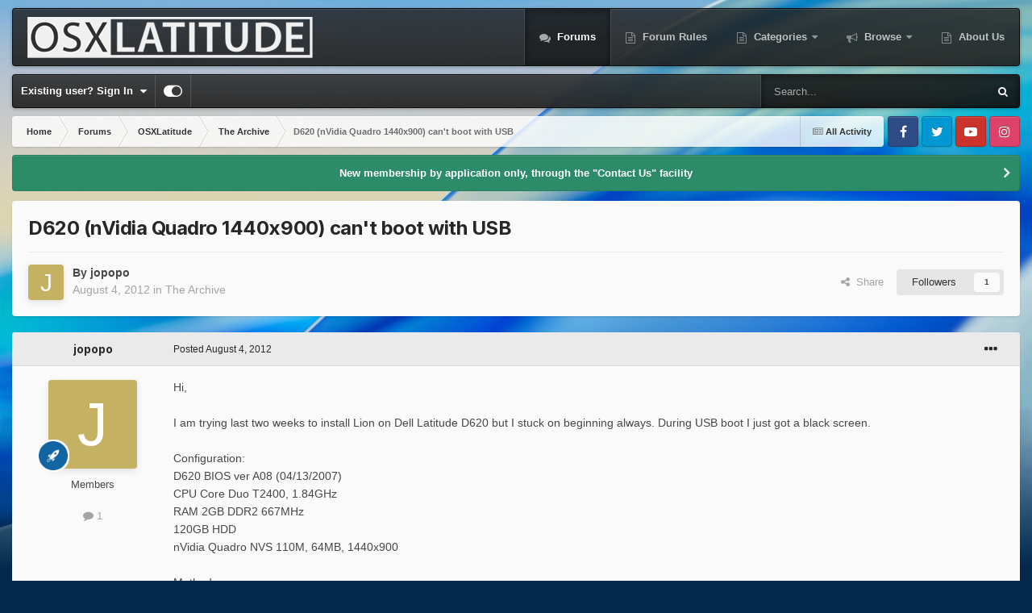

--- FILE ---
content_type: text/html;charset=UTF-8
request_url: https://osxlatitude.com/forums/topic/1656-d620-nvidia-quadro-1440x900-cant-boot-with-usb/
body_size: 20603
content:
<!DOCTYPE html>
<html id="focus" lang="en-US" dir="ltr" 
data-focus-guest
data-focus-group-id='2'
data-focus-theme-id='16'

data-focus-navigation='dropdown'

data-focus-bg='8'




data-focus-scheme='light'

data-focus-cookie='16'

data-focus-userlinks='border-right'
data-focus-post='margin'
data-focus-post-header='background border-v'
data-focus-post-controls='transparent buttons'
data-focus-blocks='contrast pages sectiontitle'
data-focus-navigation-align="right"
data-focus-ui="transparent-ficon new-badge guest-alert" data-globaltemplate="4.7.12">
	<head>
		<meta charset="utf-8">
        
		<title>D620 (nVidia Quadro 1440x900) can&#039;t boot with USB - The Archive - osxlatitude.com</title>
		
			<!-- Global site tag (gtag.js) - Google Analytics -->
<script async src="https://www.googletagmanager.com/gtag/js?id=UA-123342105-1"></script>
<script>
  window.dataLayer = window.dataLayer || [];
  function gtag(){dataLayer.push(arguments);}
  gtag('js', new Date());

  gtag('config', 'UA-123342105-1');
</script>

		
		
		
		

	<meta name="viewport" content="width=device-width, initial-scale=1">


	
	
		<meta property="og:image" content="https://osxlatitude.com/uploads/monthly_2018_10/osxlatitude_final-icon_1024x1024.png.8719d7282cd5111d7211ae78ef6f2f37.png">
	


	<meta name="twitter:card" content="summary_large_image" />


	
		<meta name="twitter:site" content="@osxlatitude" />
	


	
		
			
				<meta property="og:title" content="D620 (nVidia Quadro 1440x900) can&#039;t boot with USB">
			
		
	

	
		
			
				<meta property="og:type" content="website">
			
		
	

	
		
			
				<meta property="og:url" content="https://osxlatitude.com/forums/topic/1656-d620-nvidia-quadro-1440x900-cant-boot-with-usb/">
			
		
	

	
		
			
				<meta name="description" content="Hi, I am trying last two weeks to install Lion on Dell Latitude D620 but I stuck on beginning always. During USB boot I just got a black screen. Configuration: D620 BIOS ver A08 (04/13/2007) CPU Core Duo T2400, 1.84GHz RAM 2GB DDR2 667MHz 120GB HDD nVidia Quadro NVS 110M, 64MB, 1440x900 Method: I...">
			
		
	

	
		
			
				<meta property="og:description" content="Hi, I am trying last two weeks to install Lion on Dell Latitude D620 but I stuck on beginning always. During USB boot I just got a black screen. Configuration: D620 BIOS ver A08 (04/13/2007) CPU Core Duo T2400, 1.84GHz RAM 2GB DDR2 667MHz 120GB HDD nVidia Quadro NVS 110M, 64MB, 1440x900 Method: I...">
			
		
	

	
		
			
				<meta property="og:updated_time" content="2012-09-19T23:10:15Z">
			
		
	

	
		
			
				<meta property="og:site_name" content="osxlatitude.com">
			
		
	

	
		
			
				<meta property="og:locale" content="en_US">
			
		
	


	
		<link rel="canonical" href="https://osxlatitude.com/forums/topic/1656-d620-nvidia-quadro-1440x900-cant-boot-with-usb/" />
	

<link rel="alternate" type="application/rss+xml" title="News &amp; Articles" href="https://osxlatitude.com/rss/3-news-articles.xml/" /><link rel="alternate" type="application/rss+xml" title="Latest topics" href="https://osxlatitude.com/rss/4-latest-topics.xml/" />


<link rel="manifest" href="https://osxlatitude.com/manifest.webmanifest/">
<meta name="msapplication-config" content="https://osxlatitude.com/browserconfig.xml/">
<meta name="msapplication-starturl" content="/">
<meta name="application-name" content="osxlatitude.com">
<meta name="apple-mobile-web-app-title" content="osxlatitude.com">

	<meta name="theme-color" content="#1e1e1e">










<link rel="preload" href="//osxlatitude.com/applications/core/interface/font/fontawesome-webfont.woff2?v=4.7.0" as="font" crossorigin="anonymous">
		


	<link rel="preconnect" href="https://fonts.googleapis.com">
	<link rel="preconnect" href="https://fonts.gstatic.com" crossorigin>
	
		
			<link href="https://fonts.googleapis.com/css2?family=Inter:wght@300;400;500;600;700&display=swap" rel="stylesheet">
		
		
	



	<link rel='stylesheet' href='https://osxlatitude.com/uploads/css_built_16/341e4a57816af3ba440d891ca87450ff_framework.css?v=bd4973ddb01767517940' media='all'>

	<link rel='stylesheet' href='https://osxlatitude.com/uploads/css_built_16/05e81b71abe4f22d6eb8d1a929494829_responsive.css?v=bd4973ddb01767517940' media='all'>

	<link rel='stylesheet' href='https://osxlatitude.com/uploads/css_built_16/90eb5adf50a8c640f633d47fd7eb1778_core.css?v=bd4973ddb01767517940' media='all'>

	<link rel='stylesheet' href='https://osxlatitude.com/uploads/css_built_16/5a0da001ccc2200dc5625c3f3934497d_core_responsive.css?v=bd4973ddb01767517940' media='all'>

	<link rel='stylesheet' href='https://osxlatitude.com/uploads/css_built_16/62e269ced0fdab7e30e026f1d30ae516_forums.css?v=bd4973ddb01767517940' media='all'>

	<link rel='stylesheet' href='https://osxlatitude.com/uploads/css_built_16/76e62c573090645fb99a15a363d8620e_forums_responsive.css?v=bd4973ddb01767517940' media='all'>

	<link rel='stylesheet' href='https://osxlatitude.com/uploads/css_built_16/ebdea0c6a7dab6d37900b9190d3ac77b_topics.css?v=bd4973ddb01767517940' media='all'>





<link rel='stylesheet' href='https://osxlatitude.com/uploads/css_built_16/258adbb6e4f3e83cd3b355f84e3fa002_custom.css?v=bd4973ddb01767517940' media='all'>




		
<script type='text/javascript'>
var focusHtml = document.getElementById('focus');
var cookieId = focusHtml.getAttribute('data-focus-cookie');

//	['setting-name', enabled-by-default, has-toggle]
var focusSettings = [
	
 
	['mobile-footer', 1, 1],
	['fluid', 1, 1],
	['larger-font-size', 0, 1],
	['sticky-author-panel', 0, 1],
	['sticky-sidebar', 0, 1],
	['flip-sidebar', 0, 1],
	
	
]; 
for(var i = 0; i < focusSettings.length; i++) {
	var settingName = focusSettings[i][0];
	var isDefault = focusSettings[i][1];
	var allowToggle = focusSettings[i][2];
	if(allowToggle){
		var choice = localStorage.getItem(settingName);
		if( (choice === '1') || (!choice && (isDefault)) ){
			focusHtml.classList.add('enable--' + settingName + '');
		}
	} else if(isDefault){
		focusHtml.classList.add('enable--' + settingName + '');
	}
}


</script>

<script>
	let backgroundImages = [
		 ,
		 ,
		 ,
		 ,
		 ,
		 ,
		 ,
		'https://osxlatitude.com/uploads/monthly_2025_10/macOS-Tahoe-Light.jpg.3c9cc5ed7bbbff5bce941b3ab02103b8.jpg',
		 ,
		 ,
	];

	function setBackgroundImageSrc(num){
		let selectedImage = backgroundImages[num - 1];
		if (selectedImage){
			document.querySelector('.background-fade-image img').setAttribute('src', selectedImage);
		}
	}
</script>

		
		
		

	
	<link rel='shortcut icon' href='https://osxlatitude.com/uploads/monthly_2018_10/osxlatitude_final_icon_1024x1024_tQx_icon.ico.dc513af67fd41cef7ce90ea31c14199b.ico' type="image/x-icon">

		
 
	</head>
	<body class="ipsApp ipsApp_front ipsJS_none ipsClearfix" data-controller="core.front.core.app"  data-message=""  data-pageapp="forums" data-pagelocation="front" data-pagemodule="forums" data-pagecontroller="topic" data-pageid="1656"   >
		
        

        

		<a href="#ipsLayout_mainArea" class="ipsHide" title="Go to main content on this page" accesskey="m">Jump to content</a>
			<div class="background-fade">
				<div class="background-fade-image">
					<img src="[data-uri]" alt="" aria-hidden="true">
				</div>
			</div>
 			<script>let selectedBackgroundImage = focusHtml.getAttribute('data-focus-bg'); setBackgroundImageSrc(selectedBackgroundImage);</script>
			<div class="ipsLayout_container">
				
<ul id='elMobileNav' class='ipsResponsive_hideDesktop' data-controller='core.front.core.mobileNav'>
	
		
			
			
				
				
			
				
				
			
				
					<li id='elMobileBreadcrumb'>
						<a href='https://osxlatitude.com/forums/forum/24-the-archive/'>
							<span>The Archive</span>
						</a>
					</li>
				
				
			
				
				
			
		
	
  
	<li class='elMobileNav__home'>
		<a href='https://osxlatitude.com/'><i class="fa fa-home" aria-hidden="true"></i></a>
	</li>
	
	
	<li >
		<a data-action="defaultStream" href='https://osxlatitude.com/discover/'><i class="fa fa-newspaper-o" aria-hidden="true"></i></a>
	</li>

	

	
		<li class='ipsJS_show'>
			<a href='https://osxlatitude.com/search/' data-class='display--focus-mobile-search'><i class='fa fa-search'></i></a>
		</li>
	

	
<li data-focus-editor>
	<a href='#'>
		<i class='fa fa-toggle-on'></i>
	</a>
</li>
<li data-focus-toggle-theme>
	<a href='#'>
		<i class='fa'></i>
	</a>
</li>
  	
	<li data-ipsDrawer data-ipsDrawer-drawerElem='#elMobileDrawer'>
		<a href='#' >
			
			
				
			
			
			
			<i class='fa fa-navicon'></i>
		</a>
	</li>
</ul>
				
<div class='focus-mobile-search'>
	<div class='focus-mobile-search__close' data-class='display--focus-mobile-search'><i class="fa fa-times" aria-hidden="true"></i></div>
</div>
				<div id="ipsLayout_header">
					<header class="focus-header">
						<div class="ipsLayout_container">
							<div class="focus-header-align">
								
<a class='focus-logo' href='https://osxlatitude.com/' accesskey='1'>
	
		
		<span class='focus-logo__image'>
			<img src="https://osxlatitude.com/uploads/monthly_2023_07/osxlatitude_header-logo.png.f0606814d99579c887c4f15aef6eba0d.png.4eefdc970cdd8b24b615749bc47c8440.png" alt='osxlatitude.com'>
		</span>
		
			<!-- <span class='focus-logo__text'>
				<span class='focus-logo__name'>OSXLATITUDE</span>
				
			</span> -->
		
	
</a>
								<div class="focus-nav">

	<nav  class=' ipsResponsive_showDesktop'>
		<div class='ipsNavBar_primary ipsNavBar_primary--loading ipsLayout_container '>
			<ul data-role="primaryNavBar" class='ipsClearfix'>
				


	
		
		
			
		
		<li class='ipsNavBar_active' data-active id='elNavSecondary_77' data-role="navBarItem" data-navApp="forums" data-navExt="Forums">
			
			
				<a href="https://osxlatitude.com/forums/"  data-navItem-id="77" data-navDefault>
					Forums<span class='ipsNavBar_active__identifier'></span>
				</a>
			
			
		</li>
	
	

	
		
		
		<li  id='elNavSecondary_84' data-role="navBarItem" data-navApp="core" data-navExt="CustomItem">
			
			
				<a href="https://osxlatitude.com/forums/topic/99-forum-rules/"  data-navItem-id="84" >
					Forum Rules<span class='ipsNavBar_active__identifier'></span>
				</a>
			
			
		</li>
	
	

	
		
		
		<li  id='elNavSecondary_16' data-role="navBarItem" data-navApp="core" data-navExt="Menu">
			
			
				<a href="#" id="elNavigation_16" data-ipsMenu data-ipsMenu-appendTo='#elNavSecondary_16' data-ipsMenu-activeClass='ipsNavActive_menu' data-navItem-id="16" >
					Categories <i class="fa fa-caret-down"></i><span class='ipsNavBar_active__identifier'></span>
				</a>
				<ul id="elNavigation_16_menu" class="ipsMenu ipsMenu_auto ipsHide">
					

	
		
			
			<li id='elNavigation_c7a7aaf3e78ea85a66fc77c5fa7ba280' class='ipsMenu_item ipsMenu_subItems'>
				<a href='#'>
					OSXLatitude
				</a>
				<ul id='elNavigation_c7a7aaf3e78ea85a66fc77c5fa7ba280_menu' class='ipsMenu ipsMenu_auto ipsHide'>
					

	
		
			<li class='ipsMenu_item' >
				<a href='https://osxlatitude.com/forum/4-announcements-news/' >
					Announcements & News
				</a>
			</li>
		
	

	
		
			<li class='ipsMenu_item' >
				<a href='https://osxlatitude.com/forum/6-feedback/' >
					Feedback
				</a>
			</li>
		
	

	
		
			<li class='ipsMenu_item' >
				<a href='https://osxlatitude.com/forum/11-the-lobby/' >
					Lobby
				</a>
			</li>
		
	

				</ul>
			</li>
		
	

	
		
			<li class='ipsMenu_item' >
				<a href='https://osxlatitude.com/forums/forum/200-articles-guides-and-news/' >
					Articles, Guides and Tips
				</a>
			</li>
		
	

	
		
			
			<li id='elNavigation_b4afe7110e5b0986b90d077b48618020' class='ipsMenu_item ipsMenu_subItems'>
				<a href='#'>
					Installation Guides
				</a>
				<ul id='elNavigation_b4afe7110e5b0986b90d077b48618020_menu' class='ipsMenu ipsMenu_auto ipsHide'>
					

	
		
			<li class='ipsMenu_item' >
				<a href='https://osxlatitude.com/forum/179-asus/' >
					Asus
				</a>
			</li>
		
	

	
		
			<li class='ipsMenu_item' >
				<a href='https://osxlatitude.com/forum/181-acer/' >
					Acer
				</a>
			</li>
		
	

	
		
			<li class='ipsMenu_item' >
				<a href='https://osxlatitude.com/forum/182-dell/' >
					Dell
				</a>
			</li>
		
	

	
		
			<li class='ipsMenu_item' >
				<a href='https://osxlatitude.com/forum/183-hp/' >
					HP
				</a>
			</li>
		
	

	
		
			<li class='ipsMenu_item' >
				<a href='https://osxlatitude.com/forum/184-samsung/' >
					Samsung
				</a>
			</li>
		
	

	
		
			<li class='ipsMenu_item' >
				<a href='https://osxlatitude.com/forum/185-lenovo/' >
					Lenovo
				</a>
			</li>
		
	

	
		
			<li class='ipsMenu_item' >
				<a href='https://osxlatitude.com/forum/186-gigabyte/' >
					Gigabyte
				</a>
			</li>
		
	

	
		
			<li class='ipsMenu_item' >
				<a href='https://osxlatitude.com/forum/196-toshiba/' >
					Toshiba
				</a>
			</li>
		
	

				</ul>
			</li>
		
	

	
		
			
			<li id='elNavigation_8df8bc89c888ece6ce9b1797716e591a' class='ipsMenu_item ipsMenu_subItems'>
				<a href='#'>
					Help & Support
				</a>
				<ul id='elNavigation_8df8bc89c888ece6ce9b1797716e591a_menu' class='ipsMenu ipsMenu_auto ipsHide'>
					

	
		
			<li class='ipsMenu_item' >
				<a href='https://osxlatitude.com/forum/161-faqs-amp-tutorials/' >
					FAQ
				</a>
			</li>
		
	

	
		
			<li class='ipsMenu_item' >
				<a href='https://osxlatitude.com/forum/128-software-matters-or-issues/' >
					Software issues
				</a>
			</li>
		
	

	
		
			<li class='ipsMenu_item' >
				<a href='https://osxlatitude.com/forum/5-help-and-support/' >
					Systems support
				</a>
			</li>
		
	

				</ul>
			</li>
		
	

	
		
			<li class='ipsMenu_item' >
				<a href='https://osxlatitude.com/forums/forum/14-technical-information-rd/' >
					Tech. info, R&D
				</a>
			</li>
		
	

	
		
			<li class='ipsMenu_item' >
				<a href='https://osxlatitude.com/forums/forum/72-others/' >
					Linux & ChromeOS
				</a>
			</li>
		
	

				</ul>
			
			
		</li>
	
	

	
		
		
		<li  id='elNavSecondary_2' data-role="navBarItem" data-navApp="core" data-navExt="Menu">
			
			
				<a href="#" id="elNavigation_2" data-ipsMenu data-ipsMenu-appendTo='#elNavSecondary_2' data-ipsMenu-activeClass='ipsNavActive_menu' data-navItem-id="2" >
					Browse <i class="fa fa-caret-down"></i><span class='ipsNavBar_active__identifier'></span>
				</a>
				<ul id="elNavigation_2_menu" class="ipsMenu ipsMenu_auto ipsHide">
					

	
		
			<li class='ipsMenu_item' >
				<a href='https://osxlatitude.com/leaderboard/' >
					Leaderboard
				</a>
			</li>
		
	

	
		
			<li class='ipsMenu_item' >
				<a href='https://osxlatitude.com/discover/' >
					All Activity
				</a>
			</li>
		
	

	

	
		
			<li class='ipsMenu_item' >
				<a href='https://osxlatitude.com/online/' >
					Online Users
				</a>
			</li>
		
	

	
		
			<li class='ipsMenu_item' >
				<a href='https://osxlatitude.com/ourpicks/' >
					Our Picks
				</a>
			</li>
		
	

				</ul>
			
			
		</li>
	
	

	
		
		
		<li  id='elNavSecondary_82' data-role="navBarItem" data-navApp="core" data-navExt="CustomItem">
			
			
				<a href="https://osxlatitude.com/about-us/"  data-navItem-id="82" >
					About Us<span class='ipsNavBar_active__identifier'></span>
				</a>
			
			
		</li>
	
	

	
	

	
	

				
				<li class="focus-nav__more focus-nav__more--hidden">
					<a href="#"> More <span class='ipsNavBar_active__identifier'></span></a>
					<ul class='ipsNavBar_secondary'></ul>
				</li>
				
			</ul>
			

	<div id="elSearchWrapper">
		<div id='elSearch' data-controller="core.front.core.quickSearch">
			<form accept-charset='utf-8' action='//osxlatitude.com/search/?do=quicksearch' method='post'>
                <input type='search' id='elSearchField' placeholder='Search...' name='q' autocomplete='off' aria-label='Search'>
                <details class='cSearchFilter'>
                    <summary class='cSearchFilter__text'></summary>
                    <ul class='cSearchFilter__menu'>
                        
                        <li><label><input type="radio" name="type" value="all" ><span class='cSearchFilter__menuText'>Everywhere</span></label></li>
                        
                            
                                <li><label><input type="radio" name="type" value='contextual_{&quot;type&quot;:&quot;forums_topic&quot;,&quot;nodes&quot;:24}' checked><span class='cSearchFilter__menuText'>This Forum</span></label></li>
                            
                                <li><label><input type="radio" name="type" value='contextual_{&quot;type&quot;:&quot;forums_topic&quot;,&quot;item&quot;:1656}' checked><span class='cSearchFilter__menuText'>This Topic</span></label></li>
                            
                        
                        
                            <li><label><input type="radio" name="type" value="core_statuses_status"><span class='cSearchFilter__menuText'>Status Updates</span></label></li>
                        
                            <li><label><input type="radio" name="type" value="cms_pages_pageitem"><span class='cSearchFilter__menuText'>Pages</span></label></li>
                        
                            <li><label><input type="radio" name="type" value="cms_records1"><span class='cSearchFilter__menuText'>Articles</span></label></li>
                        
                            <li><label><input type="radio" name="type" value="forums_topic"><span class='cSearchFilter__menuText'>Topics</span></label></li>
                        
                            <li><label><input type="radio" name="type" value="core_members"><span class='cSearchFilter__menuText'>Members</span></label></li>
                        
                    </ul>
                </details>
				<button class='cSearchSubmit' type="submit" aria-label='Search'><i class="fa fa-search"></i></button>
			</form>
		</div>
	</div>

		</div>
	</nav>
</div>
							</div>
						</div>
					</header>
					<div class="ipsLayout_container ipsResponsive_showDesktop">
						<div class="focus-nav-bar">
							<div class="ipsLayout_container ipsFlex ipsFlex-jc:between ipsFlex-ai:center">
								
									<div class="focus-user">

	<ul id="elUserNav" class="ipsList_inline cSignedOut ipsResponsive_showDesktop">
		
		
		
		
			
				<li id="elSignInLink">
					<a href="https://osxlatitude.com/login/" data-ipsmenu-closeonclick="false" data-ipsmenu id="elUserSignIn">
						Existing user? Sign In  <i class="fa fa-caret-down"></i>
					</a>
					
<div id='elUserSignIn_menu' class='ipsMenu ipsMenu_auto ipsHide'>
	<form accept-charset='utf-8' method='post' action='https://osxlatitude.com/login/'>
		<input type="hidden" name="csrfKey" value="fd8f65e45f1826e1a6ca2d51c004af2b">
		<input type="hidden" name="ref" value="aHR0cHM6Ly9vc3hsYXRpdHVkZS5jb20vZm9ydW1zL3RvcGljLzE2NTYtZDYyMC1udmlkaWEtcXVhZHJvLTE0NDB4OTAwLWNhbnQtYm9vdC13aXRoLXVzYi8=">
		<div data-role="loginForm">
			
			
			
				
<div class="ipsPad ipsForm ipsForm_vertical">
	<h4 class="ipsType_sectionHead">Sign In</h4>
	<br><br>
	<ul class='ipsList_reset'>
		<li class="ipsFieldRow ipsFieldRow_noLabel ipsFieldRow_fullWidth">
			
			
				<input type="email" placeholder="Email Address" name="auth" autocomplete="email">
			
		</li>
		<li class="ipsFieldRow ipsFieldRow_noLabel ipsFieldRow_fullWidth">
			<input type="password" placeholder="Password" name="password" autocomplete="current-password">
		</li>
		<li class="ipsFieldRow ipsFieldRow_checkbox ipsClearfix">
			<span class="ipsCustomInput">
				<input type="checkbox" name="remember_me" id="remember_me_checkbox" value="1" checked aria-checked="true">
				<span></span>
			</span>
			<div class="ipsFieldRow_content">
				<label class="ipsFieldRow_label" for="remember_me_checkbox">Remember me</label>
				<span class="ipsFieldRow_desc">Not recommended on shared computers</span>
			</div>
		</li>
		<li class="ipsFieldRow ipsFieldRow_fullWidth">
			<button type="submit" name="_processLogin" value="usernamepassword" class="ipsButton ipsButton_primary ipsButton_small" id="elSignIn_submit">Sign In</button>
			
				<p class="ipsType_right ipsType_small">
					
						<a href='https://osxlatitude.com/lostpassword/' data-ipsDialog data-ipsDialog-title='Forgot your password?'>
					
					Forgot your password?</a>
				</p>
			
		</li>
	</ul>
</div>
			
		</div>
	</form>
</div>
				</li>
			
		
		
		
<li class='elUserNav_sep'></li>
<li class='cUserNav_icon ipsJS_show' data-focus-editor>
	<a href='#' data-ipsTooltip>
		<i class='fa fa-toggle-on'></i>
	</a>
</li>
<li class='cUserNav_icon ipsJS_show' data-focus-toggle-theme>
	<a href='#' data-ipsTooltip>
		<i class='fa'></i>
	</a>
</li>

 
	</ul>
</div>
								
								
									<div class="focus-search"></div>
								
							</div>
						</div>
					</div>
				</div>
		<main id="ipsLayout_body" class="ipsLayout_container">
			<div class="focus-content">
				<div class="focus-content-padding">
					<div id="ipsLayout_contentArea">
						<div class="focus-precontent">
							<div class="focus-breadcrumb">
								
<nav class='ipsBreadcrumb ipsBreadcrumb_top ipsFaded_withHover'>
	

	<ul class='ipsList_inline ipsPos_right'>
		
		<li >
			<a data-action="defaultStream" class='ipsType_light '  href='https://osxlatitude.com/discover/'><i class="fa fa-newspaper-o" aria-hidden="true"></i> <span>All Activity</span></a>
		</li>
		
	</ul>

	<ul data-role="breadcrumbList">
		<li>
			<a title="Home" href='https://osxlatitude.com/'>
				<span>Home <i class='fa fa-angle-right'></i></span>
			</a>
		</li>
		
		
			<li>
				
					<a href='https://osxlatitude.com/forums/'>
						<span>Forums <i class='fa fa-angle-right' aria-hidden="true"></i></span>
					</a>
				
			</li>
		
			<li>
				
					<a href='https://osxlatitude.com/forums/forum/3-osxlatitude/'>
						<span>OSXLatitude <i class='fa fa-angle-right' aria-hidden="true"></i></span>
					</a>
				
			</li>
		
			<li>
				
					<a href='https://osxlatitude.com/forums/forum/24-the-archive/'>
						<span>The Archive <i class='fa fa-angle-right' aria-hidden="true"></i></span>
					</a>
				
			</li>
		
			<li>
				
					D620 (nVidia Quadro 1440x900) can&#039;t boot with USB
				
			</li>
		
	</ul>
</nav>
								

<ul class='focus-social focus-social--iconOnly'>
	<li><a href='#facebook.com' target="_blank" rel="noopener"><span>Facebook</span></a></li>
<li><a href='#twitter.com' target="_blank" rel="noopener"><span>Twitter</span></a></li>
<li><a href='#youtube.com' target="_blank" rel="noopener"><span>Youtube</span></a></li>
<li><a href='#instagram.com' target="_blank" rel="noopener"><span>Instagram</span></a></li>
</ul>

							</div>
						</div>
						





						<div id="ipsLayout_contentWrapper">
							
							<div id="ipsLayout_mainArea">
								
								
								
								
								

	


	<div class='cAnnouncementsContent'>
		
		<div class='cAnnouncementContentTop ipsAnnouncement ipsMessage_success ipsType_center'>
            
            <a href='https://osxlatitude.com/contact/' target="_blank" rel='noopener'>New membership by application only, through the &quot;Contact Us&quot; facility</a>
            
		</div>
		
	</div>



								



<div class="ipsPageHeader ipsResponsive_pull ipsBox ipsPadding sm:ipsPadding:half ipsMargin_bottom">
		
	
	<div class="ipsFlex ipsFlex-ai:center ipsFlex-fw:wrap ipsGap:4">
		<div class="ipsFlex-flex:11">
			<h1 class="ipsType_pageTitle ipsContained_container">
				

				
				
					<span class="ipsType_break ipsContained">
						<span>D620 (nVidia Quadro 1440x900) can&#039;t boot with USB</span>
					</span>
				
			</h1>
			
			
		</div>
		
	</div>
	<hr class="ipsHr">
	<div class="ipsPageHeader__meta ipsFlex ipsFlex-jc:between ipsFlex-ai:center ipsFlex-fw:wrap ipsGap:3">
		<div class="ipsFlex-flex:11">
			<div class="ipsPhotoPanel ipsPhotoPanel_mini ipsPhotoPanel_notPhone ipsClearfix">
				


	<a href="https://osxlatitude.com/profile/5932-jopopo/" rel="nofollow" data-ipsHover data-ipsHover-width="370" data-ipsHover-target="https://osxlatitude.com/profile/5932-jopopo/?do=hovercard" class="ipsUserPhoto ipsUserPhoto_mini" title="Go to jopopo's profile">
		<img src='data:image/svg+xml,%3Csvg%20xmlns%3D%22http%3A%2F%2Fwww.w3.org%2F2000%2Fsvg%22%20viewBox%3D%220%200%201024%201024%22%20style%3D%22background%3A%23c4b162%22%3E%3Cg%3E%3Ctext%20text-anchor%3D%22middle%22%20dy%3D%22.35em%22%20x%3D%22512%22%20y%3D%22512%22%20fill%3D%22%23ffffff%22%20font-size%3D%22700%22%20font-family%3D%22-apple-system%2C%20BlinkMacSystemFont%2C%20Roboto%2C%20Helvetica%2C%20Arial%2C%20sans-serif%22%3EJ%3C%2Ftext%3E%3C%2Fg%3E%3C%2Fsvg%3E' alt='jopopo' loading="lazy">
	</a>

				<div>
					<p class="ipsType_reset ipsType_blendLinks">
						<span class="ipsType_normal">
						
							<strong>By 


<a href='https://osxlatitude.com/profile/5932-jopopo/' rel="nofollow" data-ipsHover data-ipsHover-width='370' data-ipsHover-target='https://osxlatitude.com/profile/5932-jopopo/?do=hovercard&amp;referrer=https%253A%252F%252Fosxlatitude.com%252Fforums%252Ftopic%252F1656-d620-nvidia-quadro-1440x900-cant-boot-with-usb%252F' title="Go to jopopo's profile" class="ipsType_break">jopopo</a></strong><br>
							<span class="ipsType_light"><time datetime='2012-08-04T13:57:43Z' title='08/04/12 01:57  PM' data-short='13 yr'>August 4, 2012</time> in <a href="https://osxlatitude.com/forums/forum/24-the-archive/">The Archive</a></span>
						
						</span>
					</p>
				</div>
			</div>
		</div>
		
			<div class="ipsFlex-flex:01 ipsResponsive_hidePhone">
				<div class="ipsShareLinks">
					
						


    <a href='#elShareItem_667218877_menu' id='elShareItem_667218877' data-ipsMenu class='ipsShareButton ipsButton ipsButton_verySmall ipsButton_link ipsButton_link--light'>
        <span><i class='fa fa-share-alt'></i></span> &nbsp;Share
    </a>

    <div class='ipsPadding ipsMenu ipsMenu_auto ipsHide' id='elShareItem_667218877_menu' data-controller="core.front.core.sharelink">
        <ul class='ipsList_inline'>
            
                <li>
<a href="https://www.facebook.com/sharer/sharer.php?u=https%3A%2F%2Fosxlatitude.com%2Fforums%2Ftopic%2F1656-d620-nvidia-quadro-1440x900-cant-boot-with-usb%2F" class="cShareLink cShareLink_facebook" target="_blank" data-role="shareLink" title='Share on Facebook' data-ipsTooltip rel='noopener nofollow'>
	<i class="fa fa-facebook"></i>
</a></li>
            
                <li>
<a href="https://x.com/share?url=https%3A%2F%2Fosxlatitude.com%2Fforums%2Ftopic%2F1656-d620-nvidia-quadro-1440x900-cant-boot-with-usb%2F" class="cShareLink cShareLink_x" target="_blank" data-role="shareLink" title='Share on X' data-ipsTooltip rel='nofollow noopener'>
    <img src="https://osxlatitude.com/uploads/set_resources_16/465b3333c9d56ad091e82c4b2597c6d0_x.svg" width='13' height='12' style='vertical-align: middle'>
</a></li>
            
                <li>
<a href="https://www.linkedin.com/shareArticle?mini=true&amp;url=https%3A%2F%2Fosxlatitude.com%2Fforums%2Ftopic%2F1656-d620-nvidia-quadro-1440x900-cant-boot-with-usb%2F&amp;title=D620+%28nVidia+Quadro+1440x900%29+can%27t+boot+with+USB" rel="nofollow noopener" class="cShareLink cShareLink_linkedin" target="_blank" data-role="shareLink" title='Share on LinkedIn' data-ipsTooltip>
	<i class="fa fa-linkedin"></i>
</a></li>
            
                <li>
<a href="/cdn-cgi/l/email-protection#[base64]" rel='nofollow' class='cShareLink cShareLink_email' title='Share via email' data-ipsTooltip>
	<i class="fa fa-envelope"></i>
</a></li>
            
                <li>
<a href="https://pinterest.com/pin/create/button/?url=https://osxlatitude.com/forums/topic/1656-d620-nvidia-quadro-1440x900-cant-boot-with-usb/&amp;media=https://osxlatitude.com/uploads/monthly_2018_10/osxlatitude_final-icon_1024x1024.png.8719d7282cd5111d7211ae78ef6f2f37.png" class="cShareLink cShareLink_pinterest" rel="nofollow noopener" target="_blank" data-role="shareLink" title='Share on Pinterest' data-ipsTooltip>
	<i class="fa fa-pinterest"></i>
</a></li>
            
        </ul>
        
            <hr class='ipsHr'>
            <button class='ipsHide ipsButton ipsButton_verySmall ipsButton_light ipsButton_fullWidth ipsMargin_top:half' data-controller='core.front.core.webshare' data-role='webShare' data-webShareTitle='D620 (nVidia Quadro 1440x900) can&#039;t boot with USB' data-webShareText='D620 (nVidia Quadro 1440x900) can&#039;t boot with USB' data-webShareUrl='https://osxlatitude.com/forums/topic/1656-d620-nvidia-quadro-1440x900-cant-boot-with-usb/'>More sharing options...</button>
        
    </div>

					
					
                    

					



					



<div data-followApp='forums' data-followArea='topic' data-followID='1656' data-controller='core.front.core.followButton'>
	

	<a href='https://osxlatitude.com/login/' rel="nofollow" class="ipsFollow ipsPos_middle ipsButton ipsButton_light ipsButton_verySmall " data-role="followButton" data-ipsTooltip title='Sign in to follow this'>
		<span>Followers</span>
		<span class='ipsCommentCount'>1</span>
	</a>

</div>
				</div>
			</div>
					
	</div>
	
	
</div>








<div class="ipsClearfix">
	<ul class="ipsToolList ipsToolList_horizontal ipsClearfix ipsSpacer_both ipsResponsive_hidePhone">
		
		
		
	</ul>
</div>

<div id="comments" data-controller="core.front.core.commentFeed,forums.front.topic.view, core.front.core.ignoredComments" data-autopoll data-baseurl="https://osxlatitude.com/forums/topic/1656-d620-nvidia-quadro-1440x900-cant-boot-with-usb/" data-lastpage data-feedid="topic-1656" class="cTopic ipsClear ipsSpacer_top">
	
			
	

	

<div data-controller='core.front.core.recommendedComments' data-url='https://osxlatitude.com/forums/topic/1656-d620-nvidia-quadro-1440x900-cant-boot-with-usb/?recommended=comments' class='ipsRecommendedComments ipsHide'>
	<div data-role="recommendedComments">
		<h2 class='ipsType_sectionHead ipsType_large ipsType_bold ipsMargin_bottom'>Recommended Posts</h2>
		
	</div>
</div>
	
	<div id="elPostFeed" data-role="commentFeed" data-controller="core.front.core.moderation" >
		<form action="https://osxlatitude.com/forums/topic/1656-d620-nvidia-quadro-1440x900-cant-boot-with-usb/?csrfKey=fd8f65e45f1826e1a6ca2d51c004af2b&amp;do=multimodComment" method="post" data-ipspageaction data-role="moderationTools">
			
			
				

					

					
					



<a id='comment-11695'></a>
<article  id='elComment_11695' class='cPost ipsBox ipsResponsive_pull  ipsComment  ipsComment_parent ipsClearfix ipsClear ipsColumns ipsColumns_noSpacing ipsColumns_collapsePhone    '>
	

	

	<div class='cAuthorPane_mobile ipsResponsive_showPhone'>
		<div class='cAuthorPane_photo'>
			<div class='cAuthorPane_photoWrap'>
				


	<a href="https://osxlatitude.com/profile/5932-jopopo/" rel="nofollow" data-ipsHover data-ipsHover-width="370" data-ipsHover-target="https://osxlatitude.com/profile/5932-jopopo/?do=hovercard" class="ipsUserPhoto ipsUserPhoto_large" title="Go to jopopo's profile">
		<img src='data:image/svg+xml,%3Csvg%20xmlns%3D%22http%3A%2F%2Fwww.w3.org%2F2000%2Fsvg%22%20viewBox%3D%220%200%201024%201024%22%20style%3D%22background%3A%23c4b162%22%3E%3Cg%3E%3Ctext%20text-anchor%3D%22middle%22%20dy%3D%22.35em%22%20x%3D%22512%22%20y%3D%22512%22%20fill%3D%22%23ffffff%22%20font-size%3D%22700%22%20font-family%3D%22-apple-system%2C%20BlinkMacSystemFont%2C%20Roboto%2C%20Helvetica%2C%20Arial%2C%20sans-serif%22%3EJ%3C%2Ftext%3E%3C%2Fg%3E%3C%2Fsvg%3E' alt='jopopo' loading="lazy">
	</a>

				
				
					<a href="https://osxlatitude.com/profile/5932-jopopo/badges/" rel="nofollow">
						
<img src='https://osxlatitude.com/uploads/set_resources_16/84c1e40ea0e759e3f1505eb1788ddf3c_default_rank.png' loading="lazy" alt="Private" class="cAuthorPane_badge cAuthorPane_badge--rank ipsOutline ipsOutline:2px" data-ipsTooltip title="Rank: Private (2/17)">
					</a>
				
			</div>
		</div>
		<div class='cAuthorPane_content'>
			<h3 class='ipsType_sectionHead cAuthorPane_author ipsType_break ipsType_blendLinks ipsFlex ipsFlex-ai:center'>
				


<a href='https://osxlatitude.com/profile/5932-jopopo/' rel="nofollow" data-ipsHover data-ipsHover-width='370' data-ipsHover-target='https://osxlatitude.com/profile/5932-jopopo/?do=hovercard&amp;referrer=https%253A%252F%252Fosxlatitude.com%252Fforums%252Ftopic%252F1656-d620-nvidia-quadro-1440x900-cant-boot-with-usb%252F' title="Go to jopopo's profile" class="ipsType_break">jopopo</a>
			</h3>
			<div class='ipsType_light ipsType_reset'>
				<a href='https://osxlatitude.com/forums/topic/1656-d620-nvidia-quadro-1440x900-cant-boot-with-usb/?do=findComment&amp;comment=11695' rel="nofollow" class='ipsType_blendLinks'>Posted <time datetime='2012-08-04T13:57:43Z' title='08/04/12 01:57  PM' data-short='13 yr'>August 4, 2012</time></a>
				
			</div>
		</div>
	</div>
	<aside class='ipsComment_author cAuthorPane ipsColumn ipsColumn_medium ipsResponsive_hidePhone'>
		<h3 class='ipsType_sectionHead cAuthorPane_author ipsType_blendLinks ipsType_break'><strong>


<a href='https://osxlatitude.com/profile/5932-jopopo/' rel="nofollow" data-ipsHover data-ipsHover-width='370' data-ipsHover-target='https://osxlatitude.com/profile/5932-jopopo/?do=hovercard&amp;referrer=https%253A%252F%252Fosxlatitude.com%252Fforums%252Ftopic%252F1656-d620-nvidia-quadro-1440x900-cant-boot-with-usb%252F' title="Go to jopopo's profile" class="ipsType_break">jopopo</a></strong>
			
		</h3>
		<ul class='cAuthorPane_info ipsList_reset'>
			<li data-role='photo' class='cAuthorPane_photo'>
				<div class='cAuthorPane_photoWrap'>
					


	<a href="https://osxlatitude.com/profile/5932-jopopo/" rel="nofollow" data-ipsHover data-ipsHover-width="370" data-ipsHover-target="https://osxlatitude.com/profile/5932-jopopo/?do=hovercard" class="ipsUserPhoto ipsUserPhoto_large" title="Go to jopopo's profile">
		<img src='data:image/svg+xml,%3Csvg%20xmlns%3D%22http%3A%2F%2Fwww.w3.org%2F2000%2Fsvg%22%20viewBox%3D%220%200%201024%201024%22%20style%3D%22background%3A%23c4b162%22%3E%3Cg%3E%3Ctext%20text-anchor%3D%22middle%22%20dy%3D%22.35em%22%20x%3D%22512%22%20y%3D%22512%22%20fill%3D%22%23ffffff%22%20font-size%3D%22700%22%20font-family%3D%22-apple-system%2C%20BlinkMacSystemFont%2C%20Roboto%2C%20Helvetica%2C%20Arial%2C%20sans-serif%22%3EJ%3C%2Ftext%3E%3C%2Fg%3E%3C%2Fsvg%3E' alt='jopopo' loading="lazy">
	</a>

					
					
						
<img src='https://osxlatitude.com/uploads/set_resources_16/84c1e40ea0e759e3f1505eb1788ddf3c_default_rank.png' loading="lazy" alt="Private" class="cAuthorPane_badge cAuthorPane_badge--rank ipsOutline ipsOutline:2px" data-ipsTooltip title="Rank: Private (2/17)">
					
				</div>
			</li>
			
				<li data-role='group'>Members</li>
				
			
			
				<li data-role='stats' class='ipsMargin_top'>
					<ul class="ipsList_reset ipsType_light ipsFlex ipsFlex-ai:center ipsFlex-jc:center ipsGap_row:2 cAuthorPane_stats">
						<li>
							
								<a href="https://osxlatitude.com/profile/5932-jopopo/content/" rel="nofollow" title="1 post" data-ipsTooltip class="ipsType_blendLinks">
							
								<i class="fa fa-comment"></i> 1
							
								</a>
							
						</li>
						
					</ul>
				</li>
			
			
				

			
		</ul>
	</aside>
	<div class='ipsColumn ipsColumn_fluid ipsMargin:none'>
		

<div id='comment-11695_wrap' data-controller='core.front.core.comment' data-commentApp='forums' data-commentType='forums' data-commentID="11695" data-quoteData='{&quot;userid&quot;:5932,&quot;username&quot;:&quot;jopopo&quot;,&quot;timestamp&quot;:1344088663,&quot;contentapp&quot;:&quot;forums&quot;,&quot;contenttype&quot;:&quot;forums&quot;,&quot;contentid&quot;:1656,&quot;contentclass&quot;:&quot;forums_Topic&quot;,&quot;contentcommentid&quot;:11695}' class='ipsComment_content ipsType_medium'>

	<div class='ipsComment_meta ipsType_light ipsFlex ipsFlex-ai:center ipsFlex-jc:between ipsFlex-fd:row-reverse'>
		<div class='ipsType_light ipsType_reset ipsType_blendLinks ipsComment_toolWrap'>
			<div class='ipsResponsive_hidePhone ipsComment_badges'>
				<ul class='ipsList_reset ipsFlex ipsFlex-jc:end ipsFlex-fw:wrap ipsGap:2 ipsGap_row:1'>
					
					
					
					
					
				</ul>
			</div>
			<ul class='ipsList_reset ipsComment_tools'>
				<li>
					<a href='#elControls_11695_menu' class='ipsComment_ellipsis' id='elControls_11695' title='More options...' data-ipsMenu data-ipsMenu-appendTo='#comment-11695_wrap'><i class='fa fa-ellipsis-h'></i></a>
					<ul id='elControls_11695_menu' class='ipsMenu ipsMenu_narrow ipsHide'>
						
						
							<li class='ipsMenu_item'><a href='https://osxlatitude.com/forums/topic/1656-d620-nvidia-quadro-1440x900-cant-boot-with-usb/' title='Share this post' data-ipsDialog data-ipsDialog-size='narrow' data-ipsDialog-content='#elShareComment_11695_menu' data-ipsDialog-title="Share this post" id='elSharePost_11695' data-role='shareComment'>Share</a></li>
						
                        
						
						
						
							
								
							
							
							
							
							
							
						
					</ul>
				</li>
				
			</ul>
		</div>

		<div class='ipsType_reset ipsResponsive_hidePhone'>
			<a href='https://osxlatitude.com/forums/topic/1656-d620-nvidia-quadro-1440x900-cant-boot-with-usb/?do=findComment&amp;comment=11695' rel="nofollow" class='ipsType_blendLinks'>Posted <time datetime='2012-08-04T13:57:43Z' title='08/04/12 01:57  PM' data-short='13 yr'>August 4, 2012</time></a>
			
			<span class='ipsResponsive_hidePhone'>
				
				
			</span>
		</div>
	</div>

	

    

	<div class='cPost_contentWrap'>
		
		<div data-role='commentContent' class='ipsType_normal ipsType_richText ipsPadding_bottom ipsContained' data-controller='core.front.core.lightboxedImages'>
			<p>Hi,</p>
<p> </p>
<p>I am trying last two weeks to install Lion on Dell Latitude D620 but I stuck on beginning always. During USB boot I just got a black screen.</p>
<p> </p>
<p>Configuration:</p>
<p>D620 BIOS ver A08 (04/13/2007)</p>
<p>CPU Core Duo T2400, 1.84GHz</p>
<p>RAM 2GB DDR2 667MHz</p>
<p>120GB HDD</p>
<p>nVidia Quadro NVS 110M, 64MB, 1440x900</p>
<p> </p>
<p>Method:</p>
<p>I have followed instruction from this site to make USB via myHack ver 3.1.2 and use installESD.dmg for LION, than replace EXTRA folder with EXTRA from file Dell_Latitude_D620-nvidia-lion.zip, and run myFix (FULL) after.</p>
<p> </p>
<p>You can see video of booting up here: 
</p>
<div class="ipsEmbeddedVideo"><div><iframe width="480" height="270" src="//osxlatitude.com/applications/core/interface/index.html" frameborder="0" allowfullscreen="true" data-embed-src="https://www.youtube.com/embed/pteHu9tcdOQ?feature=oembed"></iframe></div></div>
<p> </p>
<p>Any idea what is wrong and how to boot up Lion?</p>
<p>Thank you.</p>


			
		</div>

		

		
	</div>

	

	



<div class='ipsPadding ipsHide cPostShareMenu' id='elShareComment_11695_menu'>
	<h5 class='ipsType_normal ipsType_reset'>Link to comment</h5>
	
		
	
	
	<input type='text' value='https://osxlatitude.com/forums/topic/1656-d620-nvidia-quadro-1440x900-cant-boot-with-usb/' class='ipsField_fullWidth'>

	
	<h5 class='ipsType_normal ipsType_reset ipsSpacer_top'>Share on other sites</h5>
	

	<ul class='ipsList_inline ipsList_noSpacing ipsClearfix' data-controller="core.front.core.sharelink">
		
			<li>
<a href="https://www.facebook.com/sharer/sharer.php?u=https%3A%2F%2Fosxlatitude.com%2Fforums%2Ftopic%2F1656-d620-nvidia-quadro-1440x900-cant-boot-with-usb%2F%3Fdo%3DfindComment%26comment%3D11695" class="cShareLink cShareLink_facebook" target="_blank" data-role="shareLink" title='Share on Facebook' data-ipsTooltip rel='noopener nofollow'>
	<i class="fa fa-facebook"></i>
</a></li>
		
			<li>
<a href="https://x.com/share?url=https%3A%2F%2Fosxlatitude.com%2Fforums%2Ftopic%2F1656-d620-nvidia-quadro-1440x900-cant-boot-with-usb%2F%3Fdo%3DfindComment%26comment%3D11695" class="cShareLink cShareLink_x" target="_blank" data-role="shareLink" title='Share on X' data-ipsTooltip rel='nofollow noopener'>
    <img src="https://osxlatitude.com/uploads/set_resources_16/465b3333c9d56ad091e82c4b2597c6d0_x.svg" width='13' height='12' style='vertical-align: middle'>
</a></li>
		
			<li>
<a href="https://www.linkedin.com/shareArticle?mini=true&amp;url=https%3A%2F%2Fosxlatitude.com%2Fforums%2Ftopic%2F1656-d620-nvidia-quadro-1440x900-cant-boot-with-usb%2F%3Fdo%3DfindComment%26comment%3D11695&amp;title=D620+%28nVidia+Quadro+1440x900%29+can%27t+boot+with+USB" rel="nofollow noopener" class="cShareLink cShareLink_linkedin" target="_blank" data-role="shareLink" title='Share on LinkedIn' data-ipsTooltip>
	<i class="fa fa-linkedin"></i>
</a></li>
		
			<li>
<a href="/cdn-cgi/l/email-protection#[base64]" rel='nofollow' class='cShareLink cShareLink_email' title='Share via email' data-ipsTooltip>
	<i class="fa fa-envelope"></i>
</a></li>
		
			<li>
<a href="https://pinterest.com/pin/create/button/?url=https://osxlatitude.com/forums/topic/1656-d620-nvidia-quadro-1440x900-cant-boot-with-usb/?do=findComment%26comment=11695&amp;media=https://osxlatitude.com/uploads/monthly_2018_10/osxlatitude_final-icon_1024x1024.png.8719d7282cd5111d7211ae78ef6f2f37.png" class="cShareLink cShareLink_pinterest" rel="nofollow noopener" target="_blank" data-role="shareLink" title='Share on Pinterest' data-ipsTooltip>
	<i class="fa fa-pinterest"></i>
</a></li>
		
	</ul>


	<hr class='ipsHr'>
	<button class='ipsHide ipsButton ipsButton_small ipsButton_light ipsButton_fullWidth ipsMargin_top:half' data-controller='core.front.core.webshare' data-role='webShare' data-webShareTitle='D620 (nVidia Quadro 1440x900) can&#039;t boot with USB' data-webShareText='Hi, 
  
I am trying last two weeks to install Lion on Dell Latitude D620 but I stuck on beginning always. During USB boot I just got a black screen. 
  
Configuration: 
D620 BIOS ver A08 (04/13/2007) 
CPU Core Duo T2400, 1.84GHz 
RAM 2GB DDR2 667MHz 
120GB HDD 
nVidia Quadro NVS 110M, 64MB, 1440x900 
  
Method: 
I have followed instruction from this site to make USB via myHack ver 3.1.2 and use installESD.dmg for LION, than replace EXTRA folder with EXTRA from file Dell_Latitude_D620-nvidia-lion.zip, and run myFix (FULL) after. 
  
You can see video of booting up here: 
 

  
Any idea what is wrong and how to boot up Lion? 
Thank you. 
' data-webShareUrl='https://osxlatitude.com/forums/topic/1656-d620-nvidia-quadro-1440x900-cant-boot-with-usb/?do=findComment&amp;comment=11695'>More sharing options...</button>

	
</div>
</div>
	</div>
</article>
					
					
					
				

					

					
					



<a id='comment-11715'></a>
<article data-memberGroup="4"  id='elComment_11715' class='cPost ipsBox ipsResponsive_pull  ipsComment  ipsComment_parent ipsClearfix ipsClear ipsColumns ipsColumns_noSpacing ipsColumns_collapsePhone ipsComment_highlighted   '>
	

	
		<div class='ipsResponsive_showPhone ipsComment_badges'>
			<ul class='ipsList_reset ipsFlex ipsFlex-fw:wrap ipsGap:2 ipsGap_row:1'>
				
					<li><strong class='ipsBadge ipsBadge_large ipsBadge_highlightedGroup'>Administrators</strong></li>
				
				
				
				
			</ul>
		</div>
	

	<div class='cAuthorPane_mobile ipsResponsive_showPhone'>
		<div class='cAuthorPane_photo'>
			<div class='cAuthorPane_photoWrap'>
				


	<a href="https://osxlatitude.com/profile/4953-herv%C3%A9/" rel="nofollow" data-ipsHover data-ipsHover-width="370" data-ipsHover-target="https://osxlatitude.com/profile/4953-herv%C3%A9/?do=hovercard" class="ipsUserPhoto ipsUserPhoto_large" title="Go to Hervé's profile">
		<img src='https://osxlatitude.com/uploads/profile/photo-thumb-4953.jpg' alt='Hervé' loading="lazy">
	</a>

				
				<span class="cAuthorPane_badge cAuthorPane_badge--moderator" data-ipsTooltip title="Hervé is a moderator"></span>
				
				
					<a href="https://osxlatitude.com/profile/4953-herv%C3%A9/badges/" rel="nofollow">
						
<img src='https://osxlatitude.com/uploads/set_resources_16/84c1e40ea0e759e3f1505eb1788ddf3c_default_rank.png' loading="lazy" alt="Brigadier General" class="cAuthorPane_badge cAuthorPane_badge--rank ipsOutline ipsOutline:2px" data-ipsTooltip title="Rank: Brigadier General (17/17)">
					</a>
				
			</div>
		</div>
		<div class='cAuthorPane_content'>
			<h3 class='ipsType_sectionHead cAuthorPane_author ipsType_break ipsType_blendLinks ipsFlex ipsFlex-ai:center'>
				


<a href='https://osxlatitude.com/profile/4953-herv%C3%A9/' rel="nofollow" data-ipsHover data-ipsHover-width='370' data-ipsHover-target='https://osxlatitude.com/profile/4953-herv%C3%A9/?do=hovercard&amp;referrer=https%253A%252F%252Fosxlatitude.com%252Fforums%252Ftopic%252F1656-d620-nvidia-quadro-1440x900-cant-boot-with-usb%252F' title="Go to Hervé's profile" class="ipsType_break"><span style='color:red;'>Hervé</span></a>
			</h3>
			<div class='ipsType_light ipsType_reset'>
				<a href='https://osxlatitude.com/forums/topic/1656-d620-nvidia-quadro-1440x900-cant-boot-with-usb/?do=findComment&amp;comment=11715' rel="nofollow" class='ipsType_blendLinks'>Posted <time datetime='2012-08-04T21:06:05Z' title='08/04/12 09:06  PM' data-short='13 yr'>August 4, 2012</time></a>
				
			</div>
		</div>
	</div>
	<aside class='ipsComment_author cAuthorPane ipsColumn ipsColumn_medium ipsResponsive_hidePhone'>
		<h3 class='ipsType_sectionHead cAuthorPane_author ipsType_blendLinks ipsType_break'><strong>


<a href='https://osxlatitude.com/profile/4953-herv%C3%A9/' rel="nofollow" data-ipsHover data-ipsHover-width='370' data-ipsHover-target='https://osxlatitude.com/profile/4953-herv%C3%A9/?do=hovercard&amp;referrer=https%253A%252F%252Fosxlatitude.com%252Fforums%252Ftopic%252F1656-d620-nvidia-quadro-1440x900-cant-boot-with-usb%252F' title="Go to Hervé's profile" class="ipsType_break">Hervé</a></strong>
			
		</h3>
		<ul class='cAuthorPane_info ipsList_reset'>
			<li data-role='photo' class='cAuthorPane_photo'>
				<div class='cAuthorPane_photoWrap'>
					


	<a href="https://osxlatitude.com/profile/4953-herv%C3%A9/" rel="nofollow" data-ipsHover data-ipsHover-width="370" data-ipsHover-target="https://osxlatitude.com/profile/4953-herv%C3%A9/?do=hovercard" class="ipsUserPhoto ipsUserPhoto_large" title="Go to Hervé's profile">
		<img src='https://osxlatitude.com/uploads/profile/photo-thumb-4953.jpg' alt='Hervé' loading="lazy">
	</a>

					
						<span class="cAuthorPane_badge cAuthorPane_badge--moderator" data-ipsTooltip title="Hervé is a moderator"></span>
					
					
						
<img src='https://osxlatitude.com/uploads/set_resources_16/84c1e40ea0e759e3f1505eb1788ddf3c_default_rank.png' loading="lazy" alt="Brigadier General" class="cAuthorPane_badge cAuthorPane_badge--rank ipsOutline ipsOutline:2px" data-ipsTooltip title="Rank: Brigadier General (17/17)">
					
				</div>
			</li>
			
				<li data-role='group'><span style='color:red;'>Administrators</span></li>
				
					<li data-role='group-icon'><img src='https://osxlatitude.com/uploads/team_admin.png' alt='' class='cAuthorGroupIcon'></li>
				
			
			
				<li data-role='stats' class='ipsMargin_top'>
					<ul class="ipsList_reset ipsType_light ipsFlex ipsFlex-ai:center ipsFlex-jc:center ipsGap_row:2 cAuthorPane_stats">
						<li>
							
								<a href="https://osxlatitude.com/profile/4953-herv%C3%A9/content/" rel="nofollow" title="10069 posts" data-ipsTooltip class="ipsType_blendLinks">
							
								<i class="fa fa-comment"></i> 10.1k
							
								</a>
							
						</li>
						
					</ul>
				</li>
			
			
				

			
		</ul>
	</aside>
	<div class='ipsColumn ipsColumn_fluid ipsMargin:none'>
		

<div id='comment-11715_wrap' data-controller='core.front.core.comment' data-commentApp='forums' data-commentType='forums' data-commentID="11715" data-quoteData='{&quot;userid&quot;:4953,&quot;username&quot;:&quot;Herv\u00e9&quot;,&quot;timestamp&quot;:1344114365,&quot;contentapp&quot;:&quot;forums&quot;,&quot;contenttype&quot;:&quot;forums&quot;,&quot;contentid&quot;:1656,&quot;contentclass&quot;:&quot;forums_Topic&quot;,&quot;contentcommentid&quot;:11715}' class='ipsComment_content ipsType_medium'>

	<div class='ipsComment_meta ipsType_light ipsFlex ipsFlex-ai:center ipsFlex-jc:between ipsFlex-fd:row-reverse'>
		<div class='ipsType_light ipsType_reset ipsType_blendLinks ipsComment_toolWrap'>
			<div class='ipsResponsive_hidePhone ipsComment_badges'>
				<ul class='ipsList_reset ipsFlex ipsFlex-jc:end ipsFlex-fw:wrap ipsGap:2 ipsGap_row:1'>
					
					
						<li><strong class='ipsBadge ipsBadge_large ipsBadge_highlightedGroup'>Administrators</strong></li>
					
					
					
					
				</ul>
			</div>
			<ul class='ipsList_reset ipsComment_tools'>
				<li>
					<a href='#elControls_11715_menu' class='ipsComment_ellipsis' id='elControls_11715' title='More options...' data-ipsMenu data-ipsMenu-appendTo='#comment-11715_wrap'><i class='fa fa-ellipsis-h'></i></a>
					<ul id='elControls_11715_menu' class='ipsMenu ipsMenu_narrow ipsHide'>
						
						
							<li class='ipsMenu_item'><a href='https://osxlatitude.com/forums/topic/1656-d620-nvidia-quadro-1440x900-cant-boot-with-usb/?do=findComment&amp;comment=11715' rel="nofollow" title='Share this post' data-ipsDialog data-ipsDialog-size='narrow' data-ipsDialog-content='#elShareComment_11715_menu' data-ipsDialog-title="Share this post" id='elSharePost_11715' data-role='shareComment'>Share</a></li>
						
                        
						
						
						
							
								
							
							
							
							
							
							
						
					</ul>
				</li>
				
			</ul>
		</div>

		<div class='ipsType_reset ipsResponsive_hidePhone'>
			<a href='https://osxlatitude.com/forums/topic/1656-d620-nvidia-quadro-1440x900-cant-boot-with-usb/?do=findComment&amp;comment=11715' rel="nofollow" class='ipsType_blendLinks'>Posted <time datetime='2012-08-04T21:06:05Z' title='08/04/12 09:06  PM' data-short='13 yr'>August 4, 2012</time></a>
			
			<span class='ipsResponsive_hidePhone'>
				
				
			</span>
		</div>
	</div>

	

    

	<div class='cPost_contentWrap'>
		
		<div data-role='commentContent' class='ipsType_normal ipsType_richText ipsPadding_bottom ipsContained' data-controller='core.front.core.lightboxedImages'>
			
<p>You have an Intel T2400, i.e. a Core Duo CPU. Lion needs Core 2 Duo minimal...</p>
<p> </p>
<p>Either you upgrade to a C2D (eg: T7200/7400/7600 for instance), provided it is supported in your D620 (I'm starting to have doubts for some D620 these days) or you limit yourself to Snow Leopard.</p>
<p> </p>
<p>The reason why I say that I'm starting to have doubts with C2D in some D620 is because another forum member is not able to upgrade his D620 to C2D. He's on a similar CPU to yours but he says a T5xx0 does not fit in. I, for one, have a C2D T7200 2.0GHz in my D620 and it's a fully legitimate D620.</p>
<p> </p>
<p>When I look at the Intel doc, I see:</p>
<p>T2400 -&gt; socket PBGA479, PPGA478</p>
<p>T5500 -&gt; socket PBGA479, PPGA478</p>
<p>T7200 -&gt; socket PBGA479, PPGA478</p>
<p> </p>
<p>In other words, the same! So go figure...</p>


			
		</div>

		

		
			

		
	</div>

	

	



<div class='ipsPadding ipsHide cPostShareMenu' id='elShareComment_11715_menu'>
	<h5 class='ipsType_normal ipsType_reset'>Link to comment</h5>
	
		
	
	
	<input type='text' value='https://osxlatitude.com/forums/topic/1656-d620-nvidia-quadro-1440x900-cant-boot-with-usb/?do=findComment&amp;comment=11715' class='ipsField_fullWidth'>

	
	<h5 class='ipsType_normal ipsType_reset ipsSpacer_top'>Share on other sites</h5>
	

	<ul class='ipsList_inline ipsList_noSpacing ipsClearfix' data-controller="core.front.core.sharelink">
		
			<li>
<a href="https://www.facebook.com/sharer/sharer.php?u=https%3A%2F%2Fosxlatitude.com%2Fforums%2Ftopic%2F1656-d620-nvidia-quadro-1440x900-cant-boot-with-usb%2F%3Fdo%3DfindComment%26comment%3D11715" class="cShareLink cShareLink_facebook" target="_blank" data-role="shareLink" title='Share on Facebook' data-ipsTooltip rel='noopener nofollow'>
	<i class="fa fa-facebook"></i>
</a></li>
		
			<li>
<a href="https://x.com/share?url=https%3A%2F%2Fosxlatitude.com%2Fforums%2Ftopic%2F1656-d620-nvidia-quadro-1440x900-cant-boot-with-usb%2F%3Fdo%3DfindComment%26comment%3D11715" class="cShareLink cShareLink_x" target="_blank" data-role="shareLink" title='Share on X' data-ipsTooltip rel='nofollow noopener'>
    <img src="https://osxlatitude.com/uploads/set_resources_16/465b3333c9d56ad091e82c4b2597c6d0_x.svg" width='13' height='12' style='vertical-align: middle'>
</a></li>
		
			<li>
<a href="https://www.linkedin.com/shareArticle?mini=true&amp;url=https%3A%2F%2Fosxlatitude.com%2Fforums%2Ftopic%2F1656-d620-nvidia-quadro-1440x900-cant-boot-with-usb%2F%3Fdo%3DfindComment%26comment%3D11715&amp;title=D620+%28nVidia+Quadro+1440x900%29+can%27t+boot+with+USB" rel="nofollow noopener" class="cShareLink cShareLink_linkedin" target="_blank" data-role="shareLink" title='Share on LinkedIn' data-ipsTooltip>
	<i class="fa fa-linkedin"></i>
</a></li>
		
			<li>
<a href="/cdn-cgi/l/email-protection#[base64]" rel='nofollow' class='cShareLink cShareLink_email' title='Share via email' data-ipsTooltip>
	<i class="fa fa-envelope"></i>
</a></li>
		
			<li>
<a href="https://pinterest.com/pin/create/button/?url=https://osxlatitude.com/forums/topic/1656-d620-nvidia-quadro-1440x900-cant-boot-with-usb/?do=findComment%26comment=11715&amp;media=https://osxlatitude.com/uploads/monthly_2018_10/osxlatitude_final-icon_1024x1024.png.8719d7282cd5111d7211ae78ef6f2f37.png" class="cShareLink cShareLink_pinterest" rel="nofollow noopener" target="_blank" data-role="shareLink" title='Share on Pinterest' data-ipsTooltip>
	<i class="fa fa-pinterest"></i>
</a></li>
		
	</ul>


	<hr class='ipsHr'>
	<button class='ipsHide ipsButton ipsButton_small ipsButton_light ipsButton_fullWidth ipsMargin_top:half' data-controller='core.front.core.webshare' data-role='webShare' data-webShareTitle='D620 (nVidia Quadro 1440x900) can&#039;t boot with USB' data-webShareText='You have an Intel T2400, i.e. a Core Duo CPU. Lion needs Core 2 Duo minimal... 
  
Either you upgrade to a C2D (eg: T7200/7400/7600 for instance), provided it is supported in your D620 (I&#039;m starting to have doubts for some D620 these days) or you limit yourself to Snow Leopard. 
  
The reason why I say that I&#039;m starting to have doubts with C2D in some D620 is because another forum member is not able to upgrade his D620 to C2D. He&#039;s on a similar CPU to yours but he says a T5xx0 does not fit in. I, for one, have a C2D T7200 2.0GHz in my D620 and it&#039;s a fully legitimate D620. 
  
When I look at the Intel doc, I see: 
T2400 -&gt; socket PBGA479, PPGA478 
T5500 -&gt; socket PBGA479, PPGA478 
T7200 -&gt; socket PBGA479, PPGA478 
  
In other words, the same! So go figure... 
' data-webShareUrl='https://osxlatitude.com/forums/topic/1656-d620-nvidia-quadro-1440x900-cant-boot-with-usb/?do=findComment&amp;comment=11715'>More sharing options...</button>

	
</div>
</div>
	</div>
</article>
					
					
					
				

					

					
					



<a id='comment-11725'></a>
<article data-memberGroup="4"  id='elComment_11725' class='cPost ipsBox ipsResponsive_pull  ipsComment  ipsComment_parent ipsClearfix ipsClear ipsColumns ipsColumns_noSpacing ipsColumns_collapsePhone ipsComment_highlighted   '>
	

	
		<div class='ipsResponsive_showPhone ipsComment_badges'>
			<ul class='ipsList_reset ipsFlex ipsFlex-fw:wrap ipsGap:2 ipsGap_row:1'>
				
					<li><strong class='ipsBadge ipsBadge_large ipsBadge_highlightedGroup'>Administrators</strong></li>
				
				
				
				
			</ul>
		</div>
	

	<div class='cAuthorPane_mobile ipsResponsive_showPhone'>
		<div class='cAuthorPane_photo'>
			<div class='cAuthorPane_photoWrap'>
				


	<a href="https://osxlatitude.com/profile/6-bronxteck/" rel="nofollow" data-ipsHover data-ipsHover-width="370" data-ipsHover-target="https://osxlatitude.com/profile/6-bronxteck/?do=hovercard" class="ipsUserPhoto ipsUserPhoto_large" title="Go to Bronxteck's profile">
		<img src='https://osxlatitude.com/uploads/monthly_2018_07/bronxteck.thumb.gif.0e99b0326e43d151003cc11d6fbee358.gif' alt='Bronxteck' loading="lazy">
	</a>

				
				<span class="cAuthorPane_badge cAuthorPane_badge--moderator" data-ipsTooltip title="Bronxteck is a moderator"></span>
				
				
					<a href="https://osxlatitude.com/profile/6-bronxteck/badges/" rel="nofollow">
						
<img src='https://osxlatitude.com/uploads/set_resources_16/84c1e40ea0e759e3f1505eb1788ddf3c_default_rank.png' loading="lazy" alt="Brigadier General" class="cAuthorPane_badge cAuthorPane_badge--rank ipsOutline ipsOutline:2px" data-ipsTooltip title="Rank: Brigadier General (17/17)">
					</a>
				
			</div>
		</div>
		<div class='cAuthorPane_content'>
			<h3 class='ipsType_sectionHead cAuthorPane_author ipsType_break ipsType_blendLinks ipsFlex ipsFlex-ai:center'>
				


<a href='https://osxlatitude.com/profile/6-bronxteck/' rel="nofollow" data-ipsHover data-ipsHover-width='370' data-ipsHover-target='https://osxlatitude.com/profile/6-bronxteck/?do=hovercard&amp;referrer=https%253A%252F%252Fosxlatitude.com%252Fforums%252Ftopic%252F1656-d620-nvidia-quadro-1440x900-cant-boot-with-usb%252F' title="Go to Bronxteck's profile" class="ipsType_break"><span style='color:red;'>Bronxteck</span></a>
			</h3>
			<div class='ipsType_light ipsType_reset'>
				<a href='https://osxlatitude.com/forums/topic/1656-d620-nvidia-quadro-1440x900-cant-boot-with-usb/?do=findComment&amp;comment=11725' rel="nofollow" class='ipsType_blendLinks'>Posted <time datetime='2012-08-05T00:15:12Z' title='08/05/12 12:15  AM' data-short='13 yr'>August 5, 2012</time></a>
				
			</div>
		</div>
	</div>
	<aside class='ipsComment_author cAuthorPane ipsColumn ipsColumn_medium ipsResponsive_hidePhone'>
		<h3 class='ipsType_sectionHead cAuthorPane_author ipsType_blendLinks ipsType_break'><strong>


<a href='https://osxlatitude.com/profile/6-bronxteck/' rel="nofollow" data-ipsHover data-ipsHover-width='370' data-ipsHover-target='https://osxlatitude.com/profile/6-bronxteck/?do=hovercard&amp;referrer=https%253A%252F%252Fosxlatitude.com%252Fforums%252Ftopic%252F1656-d620-nvidia-quadro-1440x900-cant-boot-with-usb%252F' title="Go to Bronxteck's profile" class="ipsType_break">Bronxteck</a></strong>
			
		</h3>
		<ul class='cAuthorPane_info ipsList_reset'>
			<li data-role='photo' class='cAuthorPane_photo'>
				<div class='cAuthorPane_photoWrap'>
					


	<a href="https://osxlatitude.com/profile/6-bronxteck/" rel="nofollow" data-ipsHover data-ipsHover-width="370" data-ipsHover-target="https://osxlatitude.com/profile/6-bronxteck/?do=hovercard" class="ipsUserPhoto ipsUserPhoto_large" title="Go to Bronxteck's profile">
		<img src='https://osxlatitude.com/uploads/monthly_2018_07/bronxteck.thumb.gif.0e99b0326e43d151003cc11d6fbee358.gif' alt='Bronxteck' loading="lazy">
	</a>

					
						<span class="cAuthorPane_badge cAuthorPane_badge--moderator" data-ipsTooltip title="Bronxteck is a moderator"></span>
					
					
						
<img src='https://osxlatitude.com/uploads/set_resources_16/84c1e40ea0e759e3f1505eb1788ddf3c_default_rank.png' loading="lazy" alt="Brigadier General" class="cAuthorPane_badge cAuthorPane_badge--rank ipsOutline ipsOutline:2px" data-ipsTooltip title="Rank: Brigadier General (17/17)">
					
				</div>
			</li>
			
				<li data-role='group'><span style='color:red;'>Administrators</span></li>
				
					<li data-role='group-icon'><img src='https://osxlatitude.com/uploads/team_admin.png' alt='' class='cAuthorGroupIcon'></li>
				
			
			
				<li data-role='stats' class='ipsMargin_top'>
					<ul class="ipsList_reset ipsType_light ipsFlex ipsFlex-ai:center ipsFlex-jc:center ipsGap_row:2 cAuthorPane_stats">
						<li>
							
								<a href="https://osxlatitude.com/profile/6-bronxteck/content/" rel="nofollow" title="5778 posts" data-ipsTooltip class="ipsType_blendLinks">
							
								<i class="fa fa-comment"></i> 5.8k
							
								</a>
							
						</li>
						
					</ul>
				</li>
			
			
				

			
		</ul>
	</aside>
	<div class='ipsColumn ipsColumn_fluid ipsMargin:none'>
		

<div id='comment-11725_wrap' data-controller='core.front.core.comment' data-commentApp='forums' data-commentType='forums' data-commentID="11725" data-quoteData='{&quot;userid&quot;:6,&quot;username&quot;:&quot;Bronxteck&quot;,&quot;timestamp&quot;:1344125712,&quot;contentapp&quot;:&quot;forums&quot;,&quot;contenttype&quot;:&quot;forums&quot;,&quot;contentid&quot;:1656,&quot;contentclass&quot;:&quot;forums_Topic&quot;,&quot;contentcommentid&quot;:11725}' class='ipsComment_content ipsType_medium'>

	<div class='ipsComment_meta ipsType_light ipsFlex ipsFlex-ai:center ipsFlex-jc:between ipsFlex-fd:row-reverse'>
		<div class='ipsType_light ipsType_reset ipsType_blendLinks ipsComment_toolWrap'>
			<div class='ipsResponsive_hidePhone ipsComment_badges'>
				<ul class='ipsList_reset ipsFlex ipsFlex-jc:end ipsFlex-fw:wrap ipsGap:2 ipsGap_row:1'>
					
					
						<li><strong class='ipsBadge ipsBadge_large ipsBadge_highlightedGroup'>Administrators</strong></li>
					
					
					
					
				</ul>
			</div>
			<ul class='ipsList_reset ipsComment_tools'>
				<li>
					<a href='#elControls_11725_menu' class='ipsComment_ellipsis' id='elControls_11725' title='More options...' data-ipsMenu data-ipsMenu-appendTo='#comment-11725_wrap'><i class='fa fa-ellipsis-h'></i></a>
					<ul id='elControls_11725_menu' class='ipsMenu ipsMenu_narrow ipsHide'>
						
						
							<li class='ipsMenu_item'><a href='https://osxlatitude.com/forums/topic/1656-d620-nvidia-quadro-1440x900-cant-boot-with-usb/?do=findComment&amp;comment=11725' rel="nofollow" title='Share this post' data-ipsDialog data-ipsDialog-size='narrow' data-ipsDialog-content='#elShareComment_11725_menu' data-ipsDialog-title="Share this post" id='elSharePost_11725' data-role='shareComment'>Share</a></li>
						
                        
						
						
						
							
								
							
							
							
							
							
							
						
					</ul>
				</li>
				
			</ul>
		</div>

		<div class='ipsType_reset ipsResponsive_hidePhone'>
			<a href='https://osxlatitude.com/forums/topic/1656-d620-nvidia-quadro-1440x900-cant-boot-with-usb/?do=findComment&amp;comment=11725' rel="nofollow" class='ipsType_blendLinks'>Posted <time datetime='2012-08-05T00:15:12Z' title='08/05/12 12:15  AM' data-short='13 yr'>August 5, 2012</time></a>
			
			<span class='ipsResponsive_hidePhone'>
				
				
			</span>
		</div>
	</div>

	

    

	<div class='cPost_contentWrap'>
		
		<div data-role='commentContent' class='ipsType_normal ipsType_richText ipsPadding_bottom ipsContained' data-controller='core.front.core.lightboxedImages'>
			<p>well there are socket p versions also of those cpus, d620 requires socket m merom cpu with a 667 buss frequency.</p>

			
		</div>

		

		
			

		
	</div>

	

	



<div class='ipsPadding ipsHide cPostShareMenu' id='elShareComment_11725_menu'>
	<h5 class='ipsType_normal ipsType_reset'>Link to comment</h5>
	
		
	
	
	<input type='text' value='https://osxlatitude.com/forums/topic/1656-d620-nvidia-quadro-1440x900-cant-boot-with-usb/?do=findComment&amp;comment=11725' class='ipsField_fullWidth'>

	
	<h5 class='ipsType_normal ipsType_reset ipsSpacer_top'>Share on other sites</h5>
	

	<ul class='ipsList_inline ipsList_noSpacing ipsClearfix' data-controller="core.front.core.sharelink">
		
			<li>
<a href="https://www.facebook.com/sharer/sharer.php?u=https%3A%2F%2Fosxlatitude.com%2Fforums%2Ftopic%2F1656-d620-nvidia-quadro-1440x900-cant-boot-with-usb%2F%3Fdo%3DfindComment%26comment%3D11725" class="cShareLink cShareLink_facebook" target="_blank" data-role="shareLink" title='Share on Facebook' data-ipsTooltip rel='noopener nofollow'>
	<i class="fa fa-facebook"></i>
</a></li>
		
			<li>
<a href="https://x.com/share?url=https%3A%2F%2Fosxlatitude.com%2Fforums%2Ftopic%2F1656-d620-nvidia-quadro-1440x900-cant-boot-with-usb%2F%3Fdo%3DfindComment%26comment%3D11725" class="cShareLink cShareLink_x" target="_blank" data-role="shareLink" title='Share on X' data-ipsTooltip rel='nofollow noopener'>
    <img src="https://osxlatitude.com/uploads/set_resources_16/465b3333c9d56ad091e82c4b2597c6d0_x.svg" width='13' height='12' style='vertical-align: middle'>
</a></li>
		
			<li>
<a href="https://www.linkedin.com/shareArticle?mini=true&amp;url=https%3A%2F%2Fosxlatitude.com%2Fforums%2Ftopic%2F1656-d620-nvidia-quadro-1440x900-cant-boot-with-usb%2F%3Fdo%3DfindComment%26comment%3D11725&amp;title=D620+%28nVidia+Quadro+1440x900%29+can%27t+boot+with+USB" rel="nofollow noopener" class="cShareLink cShareLink_linkedin" target="_blank" data-role="shareLink" title='Share on LinkedIn' data-ipsTooltip>
	<i class="fa fa-linkedin"></i>
</a></li>
		
			<li>
<a href="/cdn-cgi/l/email-protection#[base64]" rel='nofollow' class='cShareLink cShareLink_email' title='Share via email' data-ipsTooltip>
	<i class="fa fa-envelope"></i>
</a></li>
		
			<li>
<a href="https://pinterest.com/pin/create/button/?url=https://osxlatitude.com/forums/topic/1656-d620-nvidia-quadro-1440x900-cant-boot-with-usb/?do=findComment%26comment=11725&amp;media=https://osxlatitude.com/uploads/monthly_2018_10/osxlatitude_final-icon_1024x1024.png.8719d7282cd5111d7211ae78ef6f2f37.png" class="cShareLink cShareLink_pinterest" rel="nofollow noopener" target="_blank" data-role="shareLink" title='Share on Pinterest' data-ipsTooltip>
	<i class="fa fa-pinterest"></i>
</a></li>
		
	</ul>


	<hr class='ipsHr'>
	<button class='ipsHide ipsButton ipsButton_small ipsButton_light ipsButton_fullWidth ipsMargin_top:half' data-controller='core.front.core.webshare' data-role='webShare' data-webShareTitle='D620 (nVidia Quadro 1440x900) can&#039;t boot with USB' data-webShareText='well there are socket p versions also of those cpus, d620 requires socket m merom cpu with a 667 buss frequency. ' data-webShareUrl='https://osxlatitude.com/forums/topic/1656-d620-nvidia-quadro-1440x900-cant-boot-with-usb/?do=findComment&amp;comment=11725'>More sharing options...</button>

	
</div>
</div>
	</div>
</article>
					
					
					
				

					

					
					



<a id='comment-11736'></a>
<article data-memberGroup="4"  id='elComment_11736' class='cPost ipsBox ipsResponsive_pull  ipsComment  ipsComment_parent ipsClearfix ipsClear ipsColumns ipsColumns_noSpacing ipsColumns_collapsePhone ipsComment_highlighted   '>
	

	
		<div class='ipsResponsive_showPhone ipsComment_badges'>
			<ul class='ipsList_reset ipsFlex ipsFlex-fw:wrap ipsGap:2 ipsGap_row:1'>
				
					<li><strong class='ipsBadge ipsBadge_large ipsBadge_highlightedGroup'>Administrators</strong></li>
				
				
				
				
			</ul>
		</div>
	

	<div class='cAuthorPane_mobile ipsResponsive_showPhone'>
		<div class='cAuthorPane_photo'>
			<div class='cAuthorPane_photoWrap'>
				


	<a href="https://osxlatitude.com/profile/4953-herv%C3%A9/" rel="nofollow" data-ipsHover data-ipsHover-width="370" data-ipsHover-target="https://osxlatitude.com/profile/4953-herv%C3%A9/?do=hovercard" class="ipsUserPhoto ipsUserPhoto_large" title="Go to Hervé's profile">
		<img src='https://osxlatitude.com/uploads/profile/photo-thumb-4953.jpg' alt='Hervé' loading="lazy">
	</a>

				
				<span class="cAuthorPane_badge cAuthorPane_badge--moderator" data-ipsTooltip title="Hervé is a moderator"></span>
				
				
					<a href="https://osxlatitude.com/profile/4953-herv%C3%A9/badges/" rel="nofollow">
						
<img src='https://osxlatitude.com/uploads/set_resources_16/84c1e40ea0e759e3f1505eb1788ddf3c_default_rank.png' loading="lazy" alt="Brigadier General" class="cAuthorPane_badge cAuthorPane_badge--rank ipsOutline ipsOutline:2px" data-ipsTooltip title="Rank: Brigadier General (17/17)">
					</a>
				
			</div>
		</div>
		<div class='cAuthorPane_content'>
			<h3 class='ipsType_sectionHead cAuthorPane_author ipsType_break ipsType_blendLinks ipsFlex ipsFlex-ai:center'>
				


<a href='https://osxlatitude.com/profile/4953-herv%C3%A9/' rel="nofollow" data-ipsHover data-ipsHover-width='370' data-ipsHover-target='https://osxlatitude.com/profile/4953-herv%C3%A9/?do=hovercard&amp;referrer=https%253A%252F%252Fosxlatitude.com%252Fforums%252Ftopic%252F1656-d620-nvidia-quadro-1440x900-cant-boot-with-usb%252F' title="Go to Hervé's profile" class="ipsType_break"><span style='color:red;'>Hervé</span></a>
			</h3>
			<div class='ipsType_light ipsType_reset'>
				<a href='https://osxlatitude.com/forums/topic/1656-d620-nvidia-quadro-1440x900-cant-boot-with-usb/?do=findComment&amp;comment=11736' rel="nofollow" class='ipsType_blendLinks'>Posted <time datetime='2012-08-05T13:55:47Z' title='08/05/12 01:55  PM' data-short='13 yr'>August 5, 2012</time></a>
				
			</div>
		</div>
	</div>
	<aside class='ipsComment_author cAuthorPane ipsColumn ipsColumn_medium ipsResponsive_hidePhone'>
		<h3 class='ipsType_sectionHead cAuthorPane_author ipsType_blendLinks ipsType_break'><strong>


<a href='https://osxlatitude.com/profile/4953-herv%C3%A9/' rel="nofollow" data-ipsHover data-ipsHover-width='370' data-ipsHover-target='https://osxlatitude.com/profile/4953-herv%C3%A9/?do=hovercard&amp;referrer=https%253A%252F%252Fosxlatitude.com%252Fforums%252Ftopic%252F1656-d620-nvidia-quadro-1440x900-cant-boot-with-usb%252F' title="Go to Hervé's profile" class="ipsType_break">Hervé</a></strong>
			
		</h3>
		<ul class='cAuthorPane_info ipsList_reset'>
			<li data-role='photo' class='cAuthorPane_photo'>
				<div class='cAuthorPane_photoWrap'>
					


	<a href="https://osxlatitude.com/profile/4953-herv%C3%A9/" rel="nofollow" data-ipsHover data-ipsHover-width="370" data-ipsHover-target="https://osxlatitude.com/profile/4953-herv%C3%A9/?do=hovercard" class="ipsUserPhoto ipsUserPhoto_large" title="Go to Hervé's profile">
		<img src='https://osxlatitude.com/uploads/profile/photo-thumb-4953.jpg' alt='Hervé' loading="lazy">
	</a>

					
						<span class="cAuthorPane_badge cAuthorPane_badge--moderator" data-ipsTooltip title="Hervé is a moderator"></span>
					
					
						
<img src='https://osxlatitude.com/uploads/set_resources_16/84c1e40ea0e759e3f1505eb1788ddf3c_default_rank.png' loading="lazy" alt="Brigadier General" class="cAuthorPane_badge cAuthorPane_badge--rank ipsOutline ipsOutline:2px" data-ipsTooltip title="Rank: Brigadier General (17/17)">
					
				</div>
			</li>
			
				<li data-role='group'><span style='color:red;'>Administrators</span></li>
				
					<li data-role='group-icon'><img src='https://osxlatitude.com/uploads/team_admin.png' alt='' class='cAuthorGroupIcon'></li>
				
			
			
				<li data-role='stats' class='ipsMargin_top'>
					<ul class="ipsList_reset ipsType_light ipsFlex ipsFlex-ai:center ipsFlex-jc:center ipsGap_row:2 cAuthorPane_stats">
						<li>
							
								<a href="https://osxlatitude.com/profile/4953-herv%C3%A9/content/" rel="nofollow" title="10069 posts" data-ipsTooltip class="ipsType_blendLinks">
							
								<i class="fa fa-comment"></i> 10.1k
							
								</a>
							
						</li>
						
					</ul>
				</li>
			
			
				

			
		</ul>
	</aside>
	<div class='ipsColumn ipsColumn_fluid ipsMargin:none'>
		

<div id='comment-11736_wrap' data-controller='core.front.core.comment' data-commentApp='forums' data-commentType='forums' data-commentID="11736" data-quoteData='{&quot;userid&quot;:4953,&quot;username&quot;:&quot;Herv\u00e9&quot;,&quot;timestamp&quot;:1344174947,&quot;contentapp&quot;:&quot;forums&quot;,&quot;contenttype&quot;:&quot;forums&quot;,&quot;contentid&quot;:1656,&quot;contentclass&quot;:&quot;forums_Topic&quot;,&quot;contentcommentid&quot;:11736}' class='ipsComment_content ipsType_medium'>

	<div class='ipsComment_meta ipsType_light ipsFlex ipsFlex-ai:center ipsFlex-jc:between ipsFlex-fd:row-reverse'>
		<div class='ipsType_light ipsType_reset ipsType_blendLinks ipsComment_toolWrap'>
			<div class='ipsResponsive_hidePhone ipsComment_badges'>
				<ul class='ipsList_reset ipsFlex ipsFlex-jc:end ipsFlex-fw:wrap ipsGap:2 ipsGap_row:1'>
					
					
						<li><strong class='ipsBadge ipsBadge_large ipsBadge_highlightedGroup'>Administrators</strong></li>
					
					
					
					
				</ul>
			</div>
			<ul class='ipsList_reset ipsComment_tools'>
				<li>
					<a href='#elControls_11736_menu' class='ipsComment_ellipsis' id='elControls_11736' title='More options...' data-ipsMenu data-ipsMenu-appendTo='#comment-11736_wrap'><i class='fa fa-ellipsis-h'></i></a>
					<ul id='elControls_11736_menu' class='ipsMenu ipsMenu_narrow ipsHide'>
						
						
							<li class='ipsMenu_item'><a href='https://osxlatitude.com/forums/topic/1656-d620-nvidia-quadro-1440x900-cant-boot-with-usb/?do=findComment&amp;comment=11736' rel="nofollow" title='Share this post' data-ipsDialog data-ipsDialog-size='narrow' data-ipsDialog-content='#elShareComment_11736_menu' data-ipsDialog-title="Share this post" id='elSharePost_11736' data-role='shareComment'>Share</a></li>
						
                        
						
						
						
							
								
							
							
							
							
							
							
						
					</ul>
				</li>
				
			</ul>
		</div>

		<div class='ipsType_reset ipsResponsive_hidePhone'>
			<a href='https://osxlatitude.com/forums/topic/1656-d620-nvidia-quadro-1440x900-cant-boot-with-usb/?do=findComment&amp;comment=11736' rel="nofollow" class='ipsType_blendLinks'>Posted <time datetime='2012-08-05T13:55:47Z' title='08/05/12 01:55  PM' data-short='13 yr'>August 5, 2012</time></a>
			
			<span class='ipsResponsive_hidePhone'>
				
				
			</span>
		</div>
	</div>

	

    

	<div class='cPost_contentWrap'>
		
		<div data-role='commentContent' class='ipsType_normal ipsType_richText ipsPadding_bottom ipsContained' data-controller='core.front.core.lightboxedImages'>
			
<p>Haaaa, that'll explain the issue!</p>
<p> </p>
<p>T2400 and T7200/T7400/T7600 are FSB667 Socket M CPUs, whilst some T5xx0 FSB667 are either Socket M or Socket P:</p>
<p>- T5500/T5600 -&gt; Socket M</p>
<p>- T5250/T5450/T550/T5750/T5850 -&gt; Socket P</p>
<p> </p>
<p>T5200/T5300 are socket M but FSB533 and should therefore be avoided in FSB667 D620 (they can probably be overclocked with a pinmod to operate at FSB667, which may be nice on a T5300 -&gt; 2.16GHz, but watch for TÂ°!). Some other T5xx0 are also FSB800.. Intel had fun with that particular family!</p>
<p> </p>
<p>Has to be known to avoid compatibility problems!</p>
<p> </p>
<p>The best is to opt for the T7x00 FSB667 models (higher frequencies + bigger L2 cache).</p>


			
		</div>

		
			<div class='ipsItemControls'>
				
					
						

	<div data-controller='core.front.core.reaction' class='ipsItemControls_right ipsClearfix '>	
		<div class='ipsReact ipsPos_right'>
			
				
				<div class='ipsReact_blurb ' data-role='reactionBlurb'>
					
						

	
	<ul class='ipsReact_reactions'>
		
		
			
				
				<li class='ipsReact_reactCount'>
					
						<span data-ipsTooltip title="Like">
					
							<span>
								<img src='https://osxlatitude.com/uploads/reactions/react_like.png' alt="Like" loading="lazy">
							</span>
							<span>
								1
							</span>
					
						</span>
					
				</li>
			
		
	</ul>

					
				</div>
			
			
			
		</div>
	</div>

					
				
				<ul class='ipsComment_controls ipsClearfix ipsItemControls_left' data-role="commentControls">
					
						
						
						
						
												
					
					<li class='ipsHide' data-role='commentLoading'>
						<span class='ipsLoading ipsLoading_tiny ipsLoading_noAnim'></span>
					</li>
				</ul>
			</div>
		

		
			

		
	</div>

	

	



<div class='ipsPadding ipsHide cPostShareMenu' id='elShareComment_11736_menu'>
	<h5 class='ipsType_normal ipsType_reset'>Link to comment</h5>
	
		
	
	
	<input type='text' value='https://osxlatitude.com/forums/topic/1656-d620-nvidia-quadro-1440x900-cant-boot-with-usb/?do=findComment&amp;comment=11736' class='ipsField_fullWidth'>

	
	<h5 class='ipsType_normal ipsType_reset ipsSpacer_top'>Share on other sites</h5>
	

	<ul class='ipsList_inline ipsList_noSpacing ipsClearfix' data-controller="core.front.core.sharelink">
		
			<li>
<a href="https://www.facebook.com/sharer/sharer.php?u=https%3A%2F%2Fosxlatitude.com%2Fforums%2Ftopic%2F1656-d620-nvidia-quadro-1440x900-cant-boot-with-usb%2F%3Fdo%3DfindComment%26comment%3D11736" class="cShareLink cShareLink_facebook" target="_blank" data-role="shareLink" title='Share on Facebook' data-ipsTooltip rel='noopener nofollow'>
	<i class="fa fa-facebook"></i>
</a></li>
		
			<li>
<a href="https://x.com/share?url=https%3A%2F%2Fosxlatitude.com%2Fforums%2Ftopic%2F1656-d620-nvidia-quadro-1440x900-cant-boot-with-usb%2F%3Fdo%3DfindComment%26comment%3D11736" class="cShareLink cShareLink_x" target="_blank" data-role="shareLink" title='Share on X' data-ipsTooltip rel='nofollow noopener'>
    <img src="https://osxlatitude.com/uploads/set_resources_16/465b3333c9d56ad091e82c4b2597c6d0_x.svg" width='13' height='12' style='vertical-align: middle'>
</a></li>
		
			<li>
<a href="https://www.linkedin.com/shareArticle?mini=true&amp;url=https%3A%2F%2Fosxlatitude.com%2Fforums%2Ftopic%2F1656-d620-nvidia-quadro-1440x900-cant-boot-with-usb%2F%3Fdo%3DfindComment%26comment%3D11736&amp;title=D620+%28nVidia+Quadro+1440x900%29+can%27t+boot+with+USB" rel="nofollow noopener" class="cShareLink cShareLink_linkedin" target="_blank" data-role="shareLink" title='Share on LinkedIn' data-ipsTooltip>
	<i class="fa fa-linkedin"></i>
</a></li>
		
			<li>
<a href="/cdn-cgi/l/email-protection#[base64]" rel='nofollow' class='cShareLink cShareLink_email' title='Share via email' data-ipsTooltip>
	<i class="fa fa-envelope"></i>
</a></li>
		
			<li>
<a href="https://pinterest.com/pin/create/button/?url=https://osxlatitude.com/forums/topic/1656-d620-nvidia-quadro-1440x900-cant-boot-with-usb/?do=findComment%26comment=11736&amp;media=https://osxlatitude.com/uploads/monthly_2018_10/osxlatitude_final-icon_1024x1024.png.8719d7282cd5111d7211ae78ef6f2f37.png" class="cShareLink cShareLink_pinterest" rel="nofollow noopener" target="_blank" data-role="shareLink" title='Share on Pinterest' data-ipsTooltip>
	<i class="fa fa-pinterest"></i>
</a></li>
		
	</ul>


	<hr class='ipsHr'>
	<button class='ipsHide ipsButton ipsButton_small ipsButton_light ipsButton_fullWidth ipsMargin_top:half' data-controller='core.front.core.webshare' data-role='webShare' data-webShareTitle='D620 (nVidia Quadro 1440x900) can&#039;t boot with USB' data-webShareText='Haaaa, that&#039;ll explain the issue! 
  
T2400 and T7200/T7400/T7600 are FSB667 Socket M CPUs, whilst some T5xx0 FSB667 are either Socket M or Socket P: 
- T5500/T5600 -&gt; Socket M 
- T5250/T5450/T550/T5750/T5850 -&gt; Socket P 
  
T5200/T5300 are socket M but FSB533 and should therefore be avoided in FSB667 D620 (they can probably be overclocked with a pinmod to operate at FSB667, which may be nice on a T5300 -&gt; 2.16GHz, but watch for TÂ°!). Some other T5xx0 are also FSB800.. Intel had fun with that particular family! 
  
Has to be known to avoid compatibility problems! 
  
The best is to opt for the T7x00 FSB667 models (higher frequencies + bigger L2 cache). 
' data-webShareUrl='https://osxlatitude.com/forums/topic/1656-d620-nvidia-quadro-1440x900-cant-boot-with-usb/?do=findComment&amp;comment=11736'>More sharing options...</button>

	
</div>
</div>
	</div>
</article>
					
					
					
				

					

					
					



<a id='comment-12470'></a>
<article  id='elComment_12470' class='cPost ipsBox ipsResponsive_pull  ipsComment  ipsComment_parent ipsClearfix ipsClear ipsColumns ipsColumns_noSpacing ipsColumns_collapsePhone    '>
	

	

	<div class='cAuthorPane_mobile ipsResponsive_showPhone'>
		<div class='cAuthorPane_photo'>
			<div class='cAuthorPane_photoWrap'>
				


	<a href="https://osxlatitude.com/profile/6241-bizounett/" rel="nofollow" data-ipsHover data-ipsHover-width="370" data-ipsHover-target="https://osxlatitude.com/profile/6241-bizounett/?do=hovercard" class="ipsUserPhoto ipsUserPhoto_large" title="Go to bizounett's profile">
		<img src='data:image/svg+xml,%3Csvg%20xmlns%3D%22http%3A%2F%2Fwww.w3.org%2F2000%2Fsvg%22%20viewBox%3D%220%200%201024%201024%22%20style%3D%22background%3A%239762c4%22%3E%3Cg%3E%3Ctext%20text-anchor%3D%22middle%22%20dy%3D%22.35em%22%20x%3D%22512%22%20y%3D%22512%22%20fill%3D%22%23ffffff%22%20font-size%3D%22700%22%20font-family%3D%22-apple-system%2C%20BlinkMacSystemFont%2C%20Roboto%2C%20Helvetica%2C%20Arial%2C%20sans-serif%22%3EB%3C%2Ftext%3E%3C%2Fg%3E%3C%2Fsvg%3E' alt='bizounett' loading="lazy">
	</a>

				
				
					<a href="https://osxlatitude.com/profile/6241-bizounett/badges/" rel="nofollow">
						
<img src='https://osxlatitude.com/uploads/set_resources_16/84c1e40ea0e759e3f1505eb1788ddf3c_default_rank.png' loading="lazy" alt="Private" class="cAuthorPane_badge cAuthorPane_badge--rank ipsOutline ipsOutline:2px" data-ipsTooltip title="Rank: Private (2/17)">
					</a>
				
			</div>
		</div>
		<div class='cAuthorPane_content'>
			<h3 class='ipsType_sectionHead cAuthorPane_author ipsType_break ipsType_blendLinks ipsFlex ipsFlex-ai:center'>
				


<a href='https://osxlatitude.com/profile/6241-bizounett/' rel="nofollow" data-ipsHover data-ipsHover-width='370' data-ipsHover-target='https://osxlatitude.com/profile/6241-bizounett/?do=hovercard&amp;referrer=https%253A%252F%252Fosxlatitude.com%252Fforums%252Ftopic%252F1656-d620-nvidia-quadro-1440x900-cant-boot-with-usb%252F' title="Go to bizounett's profile" class="ipsType_break">bizounett</a>
			</h3>
			<div class='ipsType_light ipsType_reset'>
				<a href='https://osxlatitude.com/forums/topic/1656-d620-nvidia-quadro-1440x900-cant-boot-with-usb/?do=findComment&amp;comment=12470' rel="nofollow" class='ipsType_blendLinks'>Posted <time datetime='2012-08-31T12:13:34Z' title='08/31/12 12:13  PM' data-short='13 yr'>August 31, 2012</time></a>
				
			</div>
		</div>
	</div>
	<aside class='ipsComment_author cAuthorPane ipsColumn ipsColumn_medium ipsResponsive_hidePhone'>
		<h3 class='ipsType_sectionHead cAuthorPane_author ipsType_blendLinks ipsType_break'><strong>


<a href='https://osxlatitude.com/profile/6241-bizounett/' rel="nofollow" data-ipsHover data-ipsHover-width='370' data-ipsHover-target='https://osxlatitude.com/profile/6241-bizounett/?do=hovercard&amp;referrer=https%253A%252F%252Fosxlatitude.com%252Fforums%252Ftopic%252F1656-d620-nvidia-quadro-1440x900-cant-boot-with-usb%252F' title="Go to bizounett's profile" class="ipsType_break">bizounett</a></strong>
			
		</h3>
		<ul class='cAuthorPane_info ipsList_reset'>
			<li data-role='photo' class='cAuthorPane_photo'>
				<div class='cAuthorPane_photoWrap'>
					


	<a href="https://osxlatitude.com/profile/6241-bizounett/" rel="nofollow" data-ipsHover data-ipsHover-width="370" data-ipsHover-target="https://osxlatitude.com/profile/6241-bizounett/?do=hovercard" class="ipsUserPhoto ipsUserPhoto_large" title="Go to bizounett's profile">
		<img src='data:image/svg+xml,%3Csvg%20xmlns%3D%22http%3A%2F%2Fwww.w3.org%2F2000%2Fsvg%22%20viewBox%3D%220%200%201024%201024%22%20style%3D%22background%3A%239762c4%22%3E%3Cg%3E%3Ctext%20text-anchor%3D%22middle%22%20dy%3D%22.35em%22%20x%3D%22512%22%20y%3D%22512%22%20fill%3D%22%23ffffff%22%20font-size%3D%22700%22%20font-family%3D%22-apple-system%2C%20BlinkMacSystemFont%2C%20Roboto%2C%20Helvetica%2C%20Arial%2C%20sans-serif%22%3EB%3C%2Ftext%3E%3C%2Fg%3E%3C%2Fsvg%3E' alt='bizounett' loading="lazy">
	</a>

					
					
						
<img src='https://osxlatitude.com/uploads/set_resources_16/84c1e40ea0e759e3f1505eb1788ddf3c_default_rank.png' loading="lazy" alt="Private" class="cAuthorPane_badge cAuthorPane_badge--rank ipsOutline ipsOutline:2px" data-ipsTooltip title="Rank: Private (2/17)">
					
				</div>
			</li>
			
				<li data-role='group'>Members</li>
				
			
			
				<li data-role='stats' class='ipsMargin_top'>
					<ul class="ipsList_reset ipsType_light ipsFlex ipsFlex-ai:center ipsFlex-jc:center ipsGap_row:2 cAuthorPane_stats">
						<li>
							
								<a href="https://osxlatitude.com/profile/6241-bizounett/content/" rel="nofollow" title="9 posts" data-ipsTooltip class="ipsType_blendLinks">
							
								<i class="fa fa-comment"></i> 9
							
								</a>
							
						</li>
						
					</ul>
				</li>
			
			
				

			
		</ul>
	</aside>
	<div class='ipsColumn ipsColumn_fluid ipsMargin:none'>
		

<div id='comment-12470_wrap' data-controller='core.front.core.comment' data-commentApp='forums' data-commentType='forums' data-commentID="12470" data-quoteData='{&quot;userid&quot;:6241,&quot;username&quot;:&quot;bizounett&quot;,&quot;timestamp&quot;:1346415214,&quot;contentapp&quot;:&quot;forums&quot;,&quot;contenttype&quot;:&quot;forums&quot;,&quot;contentid&quot;:1656,&quot;contentclass&quot;:&quot;forums_Topic&quot;,&quot;contentcommentid&quot;:12470}' class='ipsComment_content ipsType_medium'>

	<div class='ipsComment_meta ipsType_light ipsFlex ipsFlex-ai:center ipsFlex-jc:between ipsFlex-fd:row-reverse'>
		<div class='ipsType_light ipsType_reset ipsType_blendLinks ipsComment_toolWrap'>
			<div class='ipsResponsive_hidePhone ipsComment_badges'>
				<ul class='ipsList_reset ipsFlex ipsFlex-jc:end ipsFlex-fw:wrap ipsGap:2 ipsGap_row:1'>
					
					
					
					
					
				</ul>
			</div>
			<ul class='ipsList_reset ipsComment_tools'>
				<li>
					<a href='#elControls_12470_menu' class='ipsComment_ellipsis' id='elControls_12470' title='More options...' data-ipsMenu data-ipsMenu-appendTo='#comment-12470_wrap'><i class='fa fa-ellipsis-h'></i></a>
					<ul id='elControls_12470_menu' class='ipsMenu ipsMenu_narrow ipsHide'>
						
						
							<li class='ipsMenu_item'><a href='https://osxlatitude.com/forums/topic/1656-d620-nvidia-quadro-1440x900-cant-boot-with-usb/?do=findComment&amp;comment=12470' rel="nofollow" title='Share this post' data-ipsDialog data-ipsDialog-size='narrow' data-ipsDialog-content='#elShareComment_12470_menu' data-ipsDialog-title="Share this post" id='elSharePost_12470' data-role='shareComment'>Share</a></li>
						
                        
						
						
						
							
								
							
							
							
							
							
							
						
					</ul>
				</li>
				
			</ul>
		</div>

		<div class='ipsType_reset ipsResponsive_hidePhone'>
			<a href='https://osxlatitude.com/forums/topic/1656-d620-nvidia-quadro-1440x900-cant-boot-with-usb/?do=findComment&amp;comment=12470' rel="nofollow" class='ipsType_blendLinks'>Posted <time datetime='2012-08-31T12:13:34Z' title='08/31/12 12:13  PM' data-short='13 yr'>August 31, 2012</time></a>
			
			<span class='ipsResponsive_hidePhone'>
				
				
			</span>
		</div>
	</div>

	

    

	<div class='cPost_contentWrap'>
		
		<div data-role='commentContent' class='ipsType_normal ipsType_richText ipsPadding_bottom ipsContained' data-controller='core.front.core.lightboxedImages'>
			<p>I have the same problem, I will buy a T7200 for my D620 with GMA display.  I will post my result.</p>

			
		</div>

		

		
			

		
	</div>

	

	



<div class='ipsPadding ipsHide cPostShareMenu' id='elShareComment_12470_menu'>
	<h5 class='ipsType_normal ipsType_reset'>Link to comment</h5>
	
		
	
	
	<input type='text' value='https://osxlatitude.com/forums/topic/1656-d620-nvidia-quadro-1440x900-cant-boot-with-usb/?do=findComment&amp;comment=12470' class='ipsField_fullWidth'>

	
	<h5 class='ipsType_normal ipsType_reset ipsSpacer_top'>Share on other sites</h5>
	

	<ul class='ipsList_inline ipsList_noSpacing ipsClearfix' data-controller="core.front.core.sharelink">
		
			<li>
<a href="https://www.facebook.com/sharer/sharer.php?u=https%3A%2F%2Fosxlatitude.com%2Fforums%2Ftopic%2F1656-d620-nvidia-quadro-1440x900-cant-boot-with-usb%2F%3Fdo%3DfindComment%26comment%3D12470" class="cShareLink cShareLink_facebook" target="_blank" data-role="shareLink" title='Share on Facebook' data-ipsTooltip rel='noopener nofollow'>
	<i class="fa fa-facebook"></i>
</a></li>
		
			<li>
<a href="https://x.com/share?url=https%3A%2F%2Fosxlatitude.com%2Fforums%2Ftopic%2F1656-d620-nvidia-quadro-1440x900-cant-boot-with-usb%2F%3Fdo%3DfindComment%26comment%3D12470" class="cShareLink cShareLink_x" target="_blank" data-role="shareLink" title='Share on X' data-ipsTooltip rel='nofollow noopener'>
    <img src="https://osxlatitude.com/uploads/set_resources_16/465b3333c9d56ad091e82c4b2597c6d0_x.svg" width='13' height='12' style='vertical-align: middle'>
</a></li>
		
			<li>
<a href="https://www.linkedin.com/shareArticle?mini=true&amp;url=https%3A%2F%2Fosxlatitude.com%2Fforums%2Ftopic%2F1656-d620-nvidia-quadro-1440x900-cant-boot-with-usb%2F%3Fdo%3DfindComment%26comment%3D12470&amp;title=D620+%28nVidia+Quadro+1440x900%29+can%27t+boot+with+USB" rel="nofollow noopener" class="cShareLink cShareLink_linkedin" target="_blank" data-role="shareLink" title='Share on LinkedIn' data-ipsTooltip>
	<i class="fa fa-linkedin"></i>
</a></li>
		
			<li>
<a href="/cdn-cgi/l/email-protection#[base64]" rel='nofollow' class='cShareLink cShareLink_email' title='Share via email' data-ipsTooltip>
	<i class="fa fa-envelope"></i>
</a></li>
		
			<li>
<a href="https://pinterest.com/pin/create/button/?url=https://osxlatitude.com/forums/topic/1656-d620-nvidia-quadro-1440x900-cant-boot-with-usb/?do=findComment%26comment=12470&amp;media=https://osxlatitude.com/uploads/monthly_2018_10/osxlatitude_final-icon_1024x1024.png.8719d7282cd5111d7211ae78ef6f2f37.png" class="cShareLink cShareLink_pinterest" rel="nofollow noopener" target="_blank" data-role="shareLink" title='Share on Pinterest' data-ipsTooltip>
	<i class="fa fa-pinterest"></i>
</a></li>
		
	</ul>


	<hr class='ipsHr'>
	<button class='ipsHide ipsButton ipsButton_small ipsButton_light ipsButton_fullWidth ipsMargin_top:half' data-controller='core.front.core.webshare' data-role='webShare' data-webShareTitle='D620 (nVidia Quadro 1440x900) can&#039;t boot with USB' data-webShareText='I have the same problem, I will buy a T7200 for my D620 with GMA display.  I will post my result. ' data-webShareUrl='https://osxlatitude.com/forums/topic/1656-d620-nvidia-quadro-1440x900-cant-boot-with-usb/?do=findComment&amp;comment=12470'>More sharing options...</button>

	
</div>
</div>
	</div>
</article>
					
					
					
				

					

					
					



<a id='comment-12881'></a>
<article  id='elComment_12881' class='cPost ipsBox ipsResponsive_pull  ipsComment  ipsComment_parent ipsClearfix ipsClear ipsColumns ipsColumns_noSpacing ipsColumns_collapsePhone    '>
	

	

	<div class='cAuthorPane_mobile ipsResponsive_showPhone'>
		<div class='cAuthorPane_photo'>
			<div class='cAuthorPane_photoWrap'>
				


	<a href="https://osxlatitude.com/profile/6241-bizounett/" rel="nofollow" data-ipsHover data-ipsHover-width="370" data-ipsHover-target="https://osxlatitude.com/profile/6241-bizounett/?do=hovercard" class="ipsUserPhoto ipsUserPhoto_large" title="Go to bizounett's profile">
		<img src='data:image/svg+xml,%3Csvg%20xmlns%3D%22http%3A%2F%2Fwww.w3.org%2F2000%2Fsvg%22%20viewBox%3D%220%200%201024%201024%22%20style%3D%22background%3A%239762c4%22%3E%3Cg%3E%3Ctext%20text-anchor%3D%22middle%22%20dy%3D%22.35em%22%20x%3D%22512%22%20y%3D%22512%22%20fill%3D%22%23ffffff%22%20font-size%3D%22700%22%20font-family%3D%22-apple-system%2C%20BlinkMacSystemFont%2C%20Roboto%2C%20Helvetica%2C%20Arial%2C%20sans-serif%22%3EB%3C%2Ftext%3E%3C%2Fg%3E%3C%2Fsvg%3E' alt='bizounett' loading="lazy">
	</a>

				
				
					<a href="https://osxlatitude.com/profile/6241-bizounett/badges/" rel="nofollow">
						
<img src='https://osxlatitude.com/uploads/set_resources_16/84c1e40ea0e759e3f1505eb1788ddf3c_default_rank.png' loading="lazy" alt="Private" class="cAuthorPane_badge cAuthorPane_badge--rank ipsOutline ipsOutline:2px" data-ipsTooltip title="Rank: Private (2/17)">
					</a>
				
			</div>
		</div>
		<div class='cAuthorPane_content'>
			<h3 class='ipsType_sectionHead cAuthorPane_author ipsType_break ipsType_blendLinks ipsFlex ipsFlex-ai:center'>
				


<a href='https://osxlatitude.com/profile/6241-bizounett/' rel="nofollow" data-ipsHover data-ipsHover-width='370' data-ipsHover-target='https://osxlatitude.com/profile/6241-bizounett/?do=hovercard&amp;referrer=https%253A%252F%252Fosxlatitude.com%252Fforums%252Ftopic%252F1656-d620-nvidia-quadro-1440x900-cant-boot-with-usb%252F' title="Go to bizounett's profile" class="ipsType_break">bizounett</a>
			</h3>
			<div class='ipsType_light ipsType_reset'>
				<a href='https://osxlatitude.com/forums/topic/1656-d620-nvidia-quadro-1440x900-cant-boot-with-usb/?do=findComment&amp;comment=12881' rel="nofollow" class='ipsType_blendLinks'>Posted <time datetime='2012-09-19T23:10:15Z' title='09/19/12 11:10  PM' data-short='13 yr'>September 19, 2012</time></a>
				
			</div>
		</div>
	</div>
	<aside class='ipsComment_author cAuthorPane ipsColumn ipsColumn_medium ipsResponsive_hidePhone'>
		<h3 class='ipsType_sectionHead cAuthorPane_author ipsType_blendLinks ipsType_break'><strong>


<a href='https://osxlatitude.com/profile/6241-bizounett/' rel="nofollow" data-ipsHover data-ipsHover-width='370' data-ipsHover-target='https://osxlatitude.com/profile/6241-bizounett/?do=hovercard&amp;referrer=https%253A%252F%252Fosxlatitude.com%252Fforums%252Ftopic%252F1656-d620-nvidia-quadro-1440x900-cant-boot-with-usb%252F' title="Go to bizounett's profile" class="ipsType_break">bizounett</a></strong>
			
		</h3>
		<ul class='cAuthorPane_info ipsList_reset'>
			<li data-role='photo' class='cAuthorPane_photo'>
				<div class='cAuthorPane_photoWrap'>
					


	<a href="https://osxlatitude.com/profile/6241-bizounett/" rel="nofollow" data-ipsHover data-ipsHover-width="370" data-ipsHover-target="https://osxlatitude.com/profile/6241-bizounett/?do=hovercard" class="ipsUserPhoto ipsUserPhoto_large" title="Go to bizounett's profile">
		<img src='data:image/svg+xml,%3Csvg%20xmlns%3D%22http%3A%2F%2Fwww.w3.org%2F2000%2Fsvg%22%20viewBox%3D%220%200%201024%201024%22%20style%3D%22background%3A%239762c4%22%3E%3Cg%3E%3Ctext%20text-anchor%3D%22middle%22%20dy%3D%22.35em%22%20x%3D%22512%22%20y%3D%22512%22%20fill%3D%22%23ffffff%22%20font-size%3D%22700%22%20font-family%3D%22-apple-system%2C%20BlinkMacSystemFont%2C%20Roboto%2C%20Helvetica%2C%20Arial%2C%20sans-serif%22%3EB%3C%2Ftext%3E%3C%2Fg%3E%3C%2Fsvg%3E' alt='bizounett' loading="lazy">
	</a>

					
					
						
<img src='https://osxlatitude.com/uploads/set_resources_16/84c1e40ea0e759e3f1505eb1788ddf3c_default_rank.png' loading="lazy" alt="Private" class="cAuthorPane_badge cAuthorPane_badge--rank ipsOutline ipsOutline:2px" data-ipsTooltip title="Rank: Private (2/17)">
					
				</div>
			</li>
			
				<li data-role='group'>Members</li>
				
			
			
				<li data-role='stats' class='ipsMargin_top'>
					<ul class="ipsList_reset ipsType_light ipsFlex ipsFlex-ai:center ipsFlex-jc:center ipsGap_row:2 cAuthorPane_stats">
						<li>
							
								<a href="https://osxlatitude.com/profile/6241-bizounett/content/" rel="nofollow" title="9 posts" data-ipsTooltip class="ipsType_blendLinks">
							
								<i class="fa fa-comment"></i> 9
							
								</a>
							
						</li>
						
					</ul>
				</li>
			
			
				

			
		</ul>
	</aside>
	<div class='ipsColumn ipsColumn_fluid ipsMargin:none'>
		

<div id='comment-12881_wrap' data-controller='core.front.core.comment' data-commentApp='forums' data-commentType='forums' data-commentID="12881" data-quoteData='{&quot;userid&quot;:6241,&quot;username&quot;:&quot;bizounett&quot;,&quot;timestamp&quot;:1348096215,&quot;contentapp&quot;:&quot;forums&quot;,&quot;contenttype&quot;:&quot;forums&quot;,&quot;contentid&quot;:1656,&quot;contentclass&quot;:&quot;forums_Topic&quot;,&quot;contentcommentid&quot;:12881}' class='ipsComment_content ipsType_medium'>

	<div class='ipsComment_meta ipsType_light ipsFlex ipsFlex-ai:center ipsFlex-jc:between ipsFlex-fd:row-reverse'>
		<div class='ipsType_light ipsType_reset ipsType_blendLinks ipsComment_toolWrap'>
			<div class='ipsResponsive_hidePhone ipsComment_badges'>
				<ul class='ipsList_reset ipsFlex ipsFlex-jc:end ipsFlex-fw:wrap ipsGap:2 ipsGap_row:1'>
					
					
					
					
					
				</ul>
			</div>
			<ul class='ipsList_reset ipsComment_tools'>
				<li>
					<a href='#elControls_12881_menu' class='ipsComment_ellipsis' id='elControls_12881' title='More options...' data-ipsMenu data-ipsMenu-appendTo='#comment-12881_wrap'><i class='fa fa-ellipsis-h'></i></a>
					<ul id='elControls_12881_menu' class='ipsMenu ipsMenu_narrow ipsHide'>
						
						
							<li class='ipsMenu_item'><a href='https://osxlatitude.com/forums/topic/1656-d620-nvidia-quadro-1440x900-cant-boot-with-usb/?do=findComment&amp;comment=12881' rel="nofollow" title='Share this post' data-ipsDialog data-ipsDialog-size='narrow' data-ipsDialog-content='#elShareComment_12881_menu' data-ipsDialog-title="Share this post" id='elSharePost_12881' data-role='shareComment'>Share</a></li>
						
                        
						
						
						
							
								
							
							
							
							
							
							
						
					</ul>
				</li>
				
			</ul>
		</div>

		<div class='ipsType_reset ipsResponsive_hidePhone'>
			<a href='https://osxlatitude.com/forums/topic/1656-d620-nvidia-quadro-1440x900-cant-boot-with-usb/?do=findComment&amp;comment=12881' rel="nofollow" class='ipsType_blendLinks'>Posted <time datetime='2012-09-19T23:10:15Z' title='09/19/12 11:10  PM' data-short='13 yr'>September 19, 2012</time></a>
			
			<span class='ipsResponsive_hidePhone'>
				
				
			</span>
		</div>
	</div>

	

    

	<div class='cPost_contentWrap'>
		
		<div data-role='commentContent' class='ipsType_normal ipsType_richText ipsPadding_bottom ipsContained' data-controller='core.front.core.lightboxedImages'>
			<p>OK, new cpu installed, work perfect, it was the trouble thanks</p>

			
		</div>

		

		
			

		
	</div>

	

	



<div class='ipsPadding ipsHide cPostShareMenu' id='elShareComment_12881_menu'>
	<h5 class='ipsType_normal ipsType_reset'>Link to comment</h5>
	
		
	
	
	<input type='text' value='https://osxlatitude.com/forums/topic/1656-d620-nvidia-quadro-1440x900-cant-boot-with-usb/?do=findComment&amp;comment=12881' class='ipsField_fullWidth'>

	
	<h5 class='ipsType_normal ipsType_reset ipsSpacer_top'>Share on other sites</h5>
	

	<ul class='ipsList_inline ipsList_noSpacing ipsClearfix' data-controller="core.front.core.sharelink">
		
			<li>
<a href="https://www.facebook.com/sharer/sharer.php?u=https%3A%2F%2Fosxlatitude.com%2Fforums%2Ftopic%2F1656-d620-nvidia-quadro-1440x900-cant-boot-with-usb%2F%3Fdo%3DfindComment%26comment%3D12881" class="cShareLink cShareLink_facebook" target="_blank" data-role="shareLink" title='Share on Facebook' data-ipsTooltip rel='noopener nofollow'>
	<i class="fa fa-facebook"></i>
</a></li>
		
			<li>
<a href="https://x.com/share?url=https%3A%2F%2Fosxlatitude.com%2Fforums%2Ftopic%2F1656-d620-nvidia-quadro-1440x900-cant-boot-with-usb%2F%3Fdo%3DfindComment%26comment%3D12881" class="cShareLink cShareLink_x" target="_blank" data-role="shareLink" title='Share on X' data-ipsTooltip rel='nofollow noopener'>
    <img src="https://osxlatitude.com/uploads/set_resources_16/465b3333c9d56ad091e82c4b2597c6d0_x.svg" width='13' height='12' style='vertical-align: middle'>
</a></li>
		
			<li>
<a href="https://www.linkedin.com/shareArticle?mini=true&amp;url=https%3A%2F%2Fosxlatitude.com%2Fforums%2Ftopic%2F1656-d620-nvidia-quadro-1440x900-cant-boot-with-usb%2F%3Fdo%3DfindComment%26comment%3D12881&amp;title=D620+%28nVidia+Quadro+1440x900%29+can%27t+boot+with+USB" rel="nofollow noopener" class="cShareLink cShareLink_linkedin" target="_blank" data-role="shareLink" title='Share on LinkedIn' data-ipsTooltip>
	<i class="fa fa-linkedin"></i>
</a></li>
		
			<li>
<a href="/cdn-cgi/l/email-protection#[base64]" rel='nofollow' class='cShareLink cShareLink_email' title='Share via email' data-ipsTooltip>
	<i class="fa fa-envelope"></i>
</a></li>
		
			<li>
<a href="https://pinterest.com/pin/create/button/?url=https://osxlatitude.com/forums/topic/1656-d620-nvidia-quadro-1440x900-cant-boot-with-usb/?do=findComment%26comment=12881&amp;media=https://osxlatitude.com/uploads/monthly_2018_10/osxlatitude_final-icon_1024x1024.png.8719d7282cd5111d7211ae78ef6f2f37.png" class="cShareLink cShareLink_pinterest" rel="nofollow noopener" target="_blank" data-role="shareLink" title='Share on Pinterest' data-ipsTooltip>
	<i class="fa fa-pinterest"></i>
</a></li>
		
	</ul>


	<hr class='ipsHr'>
	<button class='ipsHide ipsButton ipsButton_small ipsButton_light ipsButton_fullWidth ipsMargin_top:half' data-controller='core.front.core.webshare' data-role='webShare' data-webShareTitle='D620 (nVidia Quadro 1440x900) can&#039;t boot with USB' data-webShareText='OK, new cpu installed, work perfect, it was the trouble thanks ' data-webShareUrl='https://osxlatitude.com/forums/topic/1656-d620-nvidia-quadro-1440x900-cant-boot-with-usb/?do=findComment&amp;comment=12881'>More sharing options...</button>

	
</div>
</div>
	</div>
</article>
					
					
					
				
			
			
<input type="hidden" name="csrfKey" value="fd8f65e45f1826e1a6ca2d51c004af2b" />


		</form>
	</div>

	
	
	
	
	

	
		<div class="ipsBox ipsPadding ipsResponsive_pull ipsResponsive_showPhone ipsMargin_top">
			<div class="ipsShareLinks">
				
					


    <a href='#elShareItem_2054509941_menu' id='elShareItem_2054509941' data-ipsMenu class='ipsShareButton ipsButton ipsButton_verySmall ipsButton_light '>
        <span><i class='fa fa-share-alt'></i></span> &nbsp;Share
    </a>

    <div class='ipsPadding ipsMenu ipsMenu_auto ipsHide' id='elShareItem_2054509941_menu' data-controller="core.front.core.sharelink">
        <ul class='ipsList_inline'>
            
                <li>
<a href="https://www.facebook.com/sharer/sharer.php?u=https%3A%2F%2Fosxlatitude.com%2Fforums%2Ftopic%2F1656-d620-nvidia-quadro-1440x900-cant-boot-with-usb%2F" class="cShareLink cShareLink_facebook" target="_blank" data-role="shareLink" title='Share on Facebook' data-ipsTooltip rel='noopener nofollow'>
	<i class="fa fa-facebook"></i>
</a></li>
            
                <li>
<a href="https://x.com/share?url=https%3A%2F%2Fosxlatitude.com%2Fforums%2Ftopic%2F1656-d620-nvidia-quadro-1440x900-cant-boot-with-usb%2F" class="cShareLink cShareLink_x" target="_blank" data-role="shareLink" title='Share on X' data-ipsTooltip rel='nofollow noopener'>
    <img src="https://osxlatitude.com/uploads/set_resources_16/465b3333c9d56ad091e82c4b2597c6d0_x.svg" width='13' height='12' style='vertical-align: middle'>
</a></li>
            
                <li>
<a href="https://www.linkedin.com/shareArticle?mini=true&amp;url=https%3A%2F%2Fosxlatitude.com%2Fforums%2Ftopic%2F1656-d620-nvidia-quadro-1440x900-cant-boot-with-usb%2F&amp;title=D620+%28nVidia+Quadro+1440x900%29+can%27t+boot+with+USB" rel="nofollow noopener" class="cShareLink cShareLink_linkedin" target="_blank" data-role="shareLink" title='Share on LinkedIn' data-ipsTooltip>
	<i class="fa fa-linkedin"></i>
</a></li>
            
                <li>
<a href="/cdn-cgi/l/email-protection#[base64]" rel='nofollow' class='cShareLink cShareLink_email' title='Share via email' data-ipsTooltip>
	<i class="fa fa-envelope"></i>
</a></li>
            
                <li>
<a href="https://pinterest.com/pin/create/button/?url=https://osxlatitude.com/forums/topic/1656-d620-nvidia-quadro-1440x900-cant-boot-with-usb/&amp;media=https://osxlatitude.com/uploads/monthly_2018_10/osxlatitude_final-icon_1024x1024.png.8719d7282cd5111d7211ae78ef6f2f37.png" class="cShareLink cShareLink_pinterest" rel="nofollow noopener" target="_blank" data-role="shareLink" title='Share on Pinterest' data-ipsTooltip>
	<i class="fa fa-pinterest"></i>
</a></li>
            
        </ul>
        
            <hr class='ipsHr'>
            <button class='ipsHide ipsButton ipsButton_verySmall ipsButton_light ipsButton_fullWidth ipsMargin_top:half' data-controller='core.front.core.webshare' data-role='webShare' data-webShareTitle='D620 (nVidia Quadro 1440x900) can&#039;t boot with USB' data-webShareText='D620 (nVidia Quadro 1440x900) can&#039;t boot with USB' data-webShareUrl='https://osxlatitude.com/forums/topic/1656-d620-nvidia-quadro-1440x900-cant-boot-with-usb/'>More sharing options...</button>
        
    </div>

				
				
                

                



<div data-followApp='forums' data-followArea='topic' data-followID='1656' data-controller='core.front.core.followButton'>
	

	<a href='https://osxlatitude.com/login/' rel="nofollow" class="ipsFollow ipsPos_middle ipsButton ipsButton_light ipsButton_verySmall " data-role="followButton" data-ipsTooltip title='Sign in to follow this'>
		<span>Followers</span>
		<span class='ipsCommentCount'>1</span>
	</a>

</div>
				
			</div>
		</div>
	
</div>



<div class="ipsPager ipsSpacer_top">
	<div class="ipsPager_prev">
		
			<a href="https://osxlatitude.com/forums/forum/24-the-archive/" title="Go to The Archive" rel="parent">
				<span class="ipsPager_type">Go to topic listing</span>
			</a>
		
	</div>
	
</div>


								


							</div>
							


						</div>
					</div>
					
				</div>
				

				
<nav class='ipsBreadcrumb ipsBreadcrumb_bottom ipsFaded_withHover'>
	
		


	<a href='#' id='elRSS' class='ipsPos_right ipsType_large' title='Available RSS feeds' data-ipsTooltip data-ipsMenu data-ipsMenu-above><i class='fa fa-rss-square'></i></a>
	<ul id='elRSS_menu' class='ipsMenu ipsMenu_auto ipsHide'>
		
			<li class='ipsMenu_item'><a title="News &amp; Articles" href="https://osxlatitude.com/rss/3-news-articles.xml/">News &amp; Articles</a></li>
		
			<li class='ipsMenu_item'><a title="Latest topics" href="https://osxlatitude.com/rss/4-latest-topics.xml/">Latest topics</a></li>
		
	</ul>

	

	<ul class='ipsList_inline ipsPos_right'>
		
		<li >
			<a data-action="defaultStream" class='ipsType_light '  href='https://osxlatitude.com/discover/'><i class="fa fa-newspaper-o" aria-hidden="true"></i> <span>All Activity</span></a>
		</li>
		
	</ul>

	<ul data-role="breadcrumbList">
		<li>
			<a title="Home" href='https://osxlatitude.com/'>
				<span>Home <i class='fa fa-angle-right'></i></span>
			</a>
		</li>
		
		
			<li>
				
					<a href='https://osxlatitude.com/forums/'>
						<span>Forums <i class='fa fa-angle-right' aria-hidden="true"></i></span>
					</a>
				
			</li>
		
			<li>
				
					<a href='https://osxlatitude.com/forums/forum/3-osxlatitude/'>
						<span>OSXLatitude <i class='fa fa-angle-right' aria-hidden="true"></i></span>
					</a>
				
			</li>
		
			<li>
				
					<a href='https://osxlatitude.com/forums/forum/24-the-archive/'>
						<span>The Archive <i class='fa fa-angle-right' aria-hidden="true"></i></span>
					</a>
				
			</li>
		
			<li>
				
					D620 (nVidia Quadro 1440x900) can&#039;t boot with USB
				
			</li>
		
	</ul>
</nav>
			</div>
		</main>
		<footer id="ipsLayout_footer" class="ipsClearfix">
			
			<div class="ipsLayout_container">
				

<ul id='elFooterSocialLinks' class='ipsList_inline ipsType_center ipsSpacer_top'>
	

	
		<a class='cUserNav_icon'>
            
			<a href='https://www.facebook.com/OSXLatitude' target='_blank' class='cShareLink cShareLink_facebook' rel='noopener noreferrer'><i class='fa fa-facebook'></i></a>
		    
        </li>
	
		<a class='cUserNav_icon'>
            
			<a href='https://www.instagram.com/osxlatitude' target='_blank' class='cShareLink cShareLink_instagram' rel='noopener noreferrer'><i class='fa fa-instagram'></i></a>
		    
        </li>
	
		<a class='cUserNav_icon'>
            
            <a href='https://x.com/osxlatitude' target='_blank' class='cShareLink cShareLink_x' rel='noopener noreferrer'><img src="https://osxlatitude.com/uploads/set_resources_16/465b3333c9d56ad091e82c4b2597c6d0_x.svg" width='13' height='12' style='vertical-align: middle'></a>
            
        </li>
	

</ul>


<ul class='ipsList_inline ipsType_center ipsSpacer_top' id="elFooterLinks">
	
	
	
	
	
		<li><a href='https://osxlatitude.com/privacy/'>Privacy Policy</a></li>
	
	
		<li><a rel="nofollow" href='https://osxlatitude.com/contact/' data-ipsdialog data-ipsDialog-remoteSubmit data-ipsDialog-flashMessage='Before we can send your message, we need to verify your email address. Please check your email and click the link to verify.' data-ipsdialog-title="Contact Us">Contact Us</a></li>
	
	<li><a rel="nofollow" href='https://osxlatitude.com/cookies/'>Cookies</a></li>

</ul>	


<p id='elCopyright'>
	<span id='elCopyright_userLine'>OSXLatitude.com © 2010-2025</span>
	
</p>
			</div>
		</footer>
		</div>    
		

<div id="elMobileDrawer" class="ipsDrawer ipsHide">
	<div class="ipsDrawer_menu">
		<a href="#" class="ipsDrawer_close" data-action="close"><span>×</span></a>
		<div class="ipsDrawer_content ipsFlex ipsFlex-fd:column">
			
				<div class="ipsPadding ipsBorder_bottom">
					<ul class="ipsToolList ipsToolList_vertical">
						<li>
							<a href="https://osxlatitude.com/login/" id="elSigninButton_mobile" class="ipsButton ipsButton_light ipsButton_small ipsButton_fullWidth">Existing user? Sign In</a>
						</li>
						
					</ul>
				</div>
			

			

			<ul class="ipsDrawer_list ipsFlex-flex:11">
				

				
				
				
				
					
						
						
							<li><a href="https://osxlatitude.com/forums/" >Forums</a></li>
						
					
				
					
						
						
							<li><a href="https://osxlatitude.com/forums/topic/99-forum-rules/" >Forum Rules</a></li>
						
					
				
					
						
						
							<li class="ipsDrawer_itemParent">
								<h4 class="ipsDrawer_title"><a href="#">Categories</a></h4>
								<ul class="ipsDrawer_list">
									<li data-action="back"><a href="#">Back</a></li>
									
									
													
									
									
										


	
		
			
			<li class='ipsDrawer_itemParent'>
				<h4 class='ipsDrawer_title'><a href='#'>OSXLatitude</a></h4>
				<ul class='ipsDrawer_list'>
					<li data-action="back"><a href='#'>Back</a></li>
					
					


	
		
			<li>
				<a href='https://osxlatitude.com/forum/4-announcements-news/' >
					Announcements & News
				</a>
			</li>
		
	

	
		
			<li>
				<a href='https://osxlatitude.com/forum/6-feedback/' >
					Feedback
				</a>
			</li>
		
	

	
		
			<li>
				<a href='https://osxlatitude.com/forum/11-the-lobby/' >
					Lobby
				</a>
			</li>
		
	

				</ul>
			</li>
		
	

	
		
			<li>
				<a href='https://osxlatitude.com/forums/forum/200-articles-guides-and-news/' >
					Articles, Guides and Tips
				</a>
			</li>
		
	

	
		
			
			<li class='ipsDrawer_itemParent'>
				<h4 class='ipsDrawer_title'><a href='#'>Installation Guides</a></h4>
				<ul class='ipsDrawer_list'>
					<li data-action="back"><a href='#'>Back</a></li>
					
					


	
		
			<li>
				<a href='https://osxlatitude.com/forum/179-asus/' >
					Asus
				</a>
			</li>
		
	

	
		
			<li>
				<a href='https://osxlatitude.com/forum/181-acer/' >
					Acer
				</a>
			</li>
		
	

	
		
			<li>
				<a href='https://osxlatitude.com/forum/182-dell/' >
					Dell
				</a>
			</li>
		
	

	
		
			<li>
				<a href='https://osxlatitude.com/forum/183-hp/' >
					HP
				</a>
			</li>
		
	

	
		
			<li>
				<a href='https://osxlatitude.com/forum/184-samsung/' >
					Samsung
				</a>
			</li>
		
	

	
		
			<li>
				<a href='https://osxlatitude.com/forum/185-lenovo/' >
					Lenovo
				</a>
			</li>
		
	

	
		
			<li>
				<a href='https://osxlatitude.com/forum/186-gigabyte/' >
					Gigabyte
				</a>
			</li>
		
	

	
		
			<li>
				<a href='https://osxlatitude.com/forum/196-toshiba/' >
					Toshiba
				</a>
			</li>
		
	

				</ul>
			</li>
		
	

	
		
			
			<li class='ipsDrawer_itemParent'>
				<h4 class='ipsDrawer_title'><a href='#'>Help & Support</a></h4>
				<ul class='ipsDrawer_list'>
					<li data-action="back"><a href='#'>Back</a></li>
					
					


	
		
			<li>
				<a href='https://osxlatitude.com/forum/161-faqs-amp-tutorials/' >
					FAQ
				</a>
			</li>
		
	

	
		
			<li>
				<a href='https://osxlatitude.com/forum/128-software-matters-or-issues/' >
					Software issues
				</a>
			</li>
		
	

	
		
			<li>
				<a href='https://osxlatitude.com/forum/5-help-and-support/' >
					Systems support
				</a>
			</li>
		
	

				</ul>
			</li>
		
	

	
		
			<li>
				<a href='https://osxlatitude.com/forums/forum/14-technical-information-rd/' >
					Tech. info, R&D
				</a>
			</li>
		
	

	
		
			<li>
				<a href='https://osxlatitude.com/forums/forum/72-others/' >
					Linux & ChromeOS
				</a>
			</li>
		
	

									
										
								</ul>
							</li>
						
					
				
					
						
						
							<li class="ipsDrawer_itemParent">
								<h4 class="ipsDrawer_title"><a href="#">Browse</a></h4>
								<ul class="ipsDrawer_list">
									<li data-action="back"><a href="#">Back</a></li>
									
									
													
									
									
										


	
		
			<li>
				<a href='https://osxlatitude.com/leaderboard/' >
					Leaderboard
				</a>
			</li>
		
	

	
		
			<li>
				<a href='https://osxlatitude.com/discover/' >
					All Activity
				</a>
			</li>
		
	

	

	
		
			<li>
				<a href='https://osxlatitude.com/online/' >
					Online Users
				</a>
			</li>
		
	

	
		
			<li>
				<a href='https://osxlatitude.com/ourpicks/' >
					Our Picks
				</a>
			</li>
		
	

									
										
								</ul>
							</li>
						
					
				
					
						
						
							<li><a href="https://osxlatitude.com/about-us/" >About Us</a></li>
						
					
				
					
				
					
				
				
			</ul>

			
		</div>
	</div>
</div>

<div id="elMobileCreateMenuDrawer" class="ipsDrawer ipsHide">
	<div class="ipsDrawer_menu">
		<a href="#" class="ipsDrawer_close" data-action="close"><span>×</span></a>
		<div class="ipsDrawer_content ipsSpacer_bottom ipsPad">
			<ul class="ipsDrawer_list">
				<li class="ipsDrawer_listTitle ipsType_reset">Create New...</li>
				
			</ul>
		</div>
	</div>
</div>

		
		



<div class='focus-mobile-footer-spacer'></div>
<nav class='focus-mobile-footer'>
	<ul>
		
		
		<li data-item='forums' class='focus-mobile-footer__active'>
			<a href='https://osxlatitude.com/forums/'>
				<i class="fa fa-comments-o" aria-hidden="true"></i>
				<span class='focus-mobile-footer__text'>Forums</span>
			</a>
		</li>
		
		
		
		
		
		
			
			<li data-item='discover' >
				<a href='https://osxlatitude.com/discover/'>
					<i class="fa fa-newspaper-o" aria-hidden="true"></i>
					<span class='focus-mobile-footer__text'>Unread</span>
				</a>
			</li>
		
		
		
		
		
		
			
				<li data-item='login'>
					<a href='https://osxlatitude.com/login/'>
						<i class="fa fa-user" aria-hidden="true"></i>
						<span class='focus-mobile-footer__text'>Sign In</span>
					</a>
				</li>
			
			
		
		
			<li data-item='more' data-ipsDrawer data-ipsDrawer-drawerElem='#elMobileDrawer'>
				<a href='#'>
					<i class="fa fa-ellipsis-h" aria-hidden="true"></i>
					<span class='focus-mobile-footer__text'>More</span>
				</a>
			</li>
		
	</ul>
</nav>

		

	
	<script data-cfasync="false" src="/cdn-cgi/scripts/5c5dd728/cloudflare-static/email-decode.min.js"></script><script type='text/javascript'>
		var ipsDebug = false;		
	
		var CKEDITOR_BASEPATH = '//osxlatitude.com/applications/core/interface/ckeditor/ckeditor/';
	
		var ipsSettings = {
			
			
			cookie_path: "/",
			
			cookie_prefix: "ips4_",
			
			
			cookie_ssl: true,
			
            essential_cookies: ["oauth_authorize","member_id","login_key","clearAutosave","lastSearch","device_key","IPSSessionFront","loggedIn","noCache","hasJS","cookie_consent","cookie_consent_optional","forumpass_*","cm_reg","location","currency","guestTransactionKey"],
			upload_imgURL: "",
			message_imgURL: "",
			notification_imgURL: "",
			baseURL: "//osxlatitude.com/",
			jsURL: "//osxlatitude.com/applications/core/interface/js/js.php",
			csrfKey: "fd8f65e45f1826e1a6ca2d51c004af2b",
			antiCache: "bd4973ddb01767517940",
			jsAntiCache: "bd4973ddb01768414880",
			disableNotificationSounds: true,
			useCompiledFiles: true,
			links_external: true,
			memberID: 0,
			lazyLoadEnabled: true,
			blankImg: "//osxlatitude.com/applications/core/interface/js/spacer.png",
			googleAnalyticsEnabled: true,
			matomoEnabled: false,
			viewProfiles: true,
			mapProvider: 'none',
			mapApiKey: '',
			pushPublicKey: null,
			relativeDates: true
		};
		
		
		
		
			ipsSettings['maxImageDimensions'] = {
				width: 1024,
				height: 768
			};
		
		
	</script>





<script type='text/javascript' src='https://osxlatitude.com/uploads/javascript_global/root_library.js?v=bd4973ddb01768414880' data-ips></script>


<script type='text/javascript' src='https://osxlatitude.com/uploads/javascript_global/root_js_lang_1.js?v=bd4973ddb01768414880' data-ips></script>


<script type='text/javascript' src='https://osxlatitude.com/uploads/javascript_global/root_framework.js?v=bd4973ddb01768414880' data-ips></script>


<script type='text/javascript' src='https://osxlatitude.com/uploads/javascript_core/global_global_core.js?v=bd4973ddb01768414880' data-ips></script>


<script type='text/javascript' src='https://osxlatitude.com/uploads/javascript_global/root_front.js?v=bd4973ddb01768414880' data-ips></script>


<script type='text/javascript' src='https://osxlatitude.com/uploads/javascript_core/front_front_core.js?v=bd4973ddb01768414880' data-ips></script>


<script type='text/javascript' src='https://osxlatitude.com/uploads/javascript_forums/front_front_topic.js?v=bd4973ddb01768414880' data-ips></script>


<script type='text/javascript' src='https://osxlatitude.com/uploads/javascript_global/root_map.js?v=bd4973ddb01768414880' data-ips></script>



	<script type='text/javascript'>
		
			ips.setSetting( 'date_format', jQuery.parseJSON('"mm\/dd\/yy"') );
		
			ips.setSetting( 'date_first_day', jQuery.parseJSON('0') );
		
			ips.setSetting( 'ipb_url_filter_option', jQuery.parseJSON('"black"') );
		
			ips.setSetting( 'url_filter_any_action', jQuery.parseJSON('"allow"') );
		
			ips.setSetting( 'bypass_profanity', jQuery.parseJSON('0') );
		
			ips.setSetting( 'emoji_style', jQuery.parseJSON('"twemoji"') );
		
			ips.setSetting( 'emoji_shortcodes', jQuery.parseJSON('true') );
		
			ips.setSetting( 'emoji_ascii', jQuery.parseJSON('true') );
		
			ips.setSetting( 'emoji_cache', jQuery.parseJSON('1690614646') );
		
			ips.setSetting( 'image_jpg_quality', jQuery.parseJSON('85') );
		
			ips.setSetting( 'cloud2', jQuery.parseJSON('false') );
		
			ips.setSetting( 'isAnonymous', jQuery.parseJSON('false') );
		
		
        
    </script>



<script type='application/ld+json'>
{
    "name": "D620 (nVidia Quadro 1440x900) can\u0027t boot with USB",
    "headline": "D620 (nVidia Quadro 1440x900) can\u0027t boot with USB",
    "text": "Hi, \n\u00a0 \nI am trying last two weeks to install Lion on Dell Latitude D620 but I stuck on beginning always. During USB boot I just got a black screen. \n\u00a0 \nConfiguration: \nD620 BIOS ver A08 (04/13/2007) \nCPU Core Duo T2400, 1.84GHz \nRAM 2GB DDR2 667MHz \n120GB HDD \nnVidia Quadro NVS 110M, 64MB, 1440x900 \n\u00a0 \nMethod: \nI have followed instruction from this site to make USB via myHack ver 3.1.2 and use installESD.dmg for LION, than replace EXTRA folder with EXTRA from file Dell_Latitude_D620-nvidia-lion.zip, and run myFix (FULL) after. \n\u00a0 \nYou can see video of booting up here: \n \n\n\u00a0 \nAny idea what is wrong and how to boot up Lion? \nThank you. \n",
    "dateCreated": "2012-08-04T13:57:43+0000",
    "datePublished": "2012-08-04T13:57:43+0000",
    "dateModified": "2012-09-19T23:10:15+0000",
    "image": "https://osxlatitude.com/applications/core/interface/email/default_photo.png",
    "author": {
        "@type": "Person",
        "name": "jopopo",
        "image": "https://osxlatitude.com/applications/core/interface/email/default_photo.png",
        "url": "https://osxlatitude.com/profile/5932-jopopo/"
    },
    "interactionStatistic": [
        {
            "@type": "InteractionCounter",
            "interactionType": "http://schema.org/ViewAction",
            "userInteractionCount": 2851
        },
        {
            "@type": "InteractionCounter",
            "interactionType": "http://schema.org/CommentAction",
            "userInteractionCount": 5
        },
        {
            "@type": "InteractionCounter",
            "interactionType": "http://schema.org/FollowAction",
            "userInteractionCount": 1
        }
    ],
    "@context": "http://schema.org",
    "@type": "DiscussionForumPosting",
    "@id": "https://osxlatitude.com/forums/topic/1656-d620-nvidia-quadro-1440x900-cant-boot-with-usb/",
    "isPartOf": {
        "@id": "https://osxlatitude.com/#website"
    },
    "publisher": {
        "@id": "https://osxlatitude.com/#organization",
        "member": {
            "@type": "Person",
            "name": "jopopo",
            "image": "https://osxlatitude.com/applications/core/interface/email/default_photo.png",
            "url": "https://osxlatitude.com/profile/5932-jopopo/"
        }
    },
    "url": "https://osxlatitude.com/forums/topic/1656-d620-nvidia-quadro-1440x900-cant-boot-with-usb/",
    "discussionUrl": "https://osxlatitude.com/forums/topic/1656-d620-nvidia-quadro-1440x900-cant-boot-with-usb/",
    "mainEntityOfPage": {
        "@type": "WebPage",
        "@id": "https://osxlatitude.com/forums/topic/1656-d620-nvidia-quadro-1440x900-cant-boot-with-usb/"
    },
    "pageStart": 1,
    "pageEnd": 1,
    "comment": [
        {
            "@type": "Comment",
            "@id": "https://osxlatitude.com/forums/topic/1656-d620-nvidia-quadro-1440x900-cant-boot-with-usb/#comment-11715",
            "url": "https://osxlatitude.com/forums/topic/1656-d620-nvidia-quadro-1440x900-cant-boot-with-usb/#comment-11715",
            "author": {
                "@type": "Person",
                "name": "Herv\u00e9",
                "image": "https://osxlatitude.com/uploads/profile/photo-thumb-4953.jpg",
                "url": "https://osxlatitude.com/profile/4953-herv%C3%A9/"
            },
            "dateCreated": "2012-08-04T21:06:05+0000",
            "text": "You have an Intel T2400, i.e. a Core Duo CPU. Lion needs Core 2 Duo minimal... \n\u00a0 \nEither you upgrade to a C2D (eg: T7200/7400/7600 for instance), provided it is supported in your D620 (I\u0027m starting to have doubts for some D620 these days) or you limit yourself to Snow Leopard. \n\u00a0 \nThe reason why I say that I\u0027m starting to have doubts with C2D in some D620 is because another forum member is not able to upgrade his D620 to C2D. He\u0027s on a similar CPU to yours but he says a T5xx0 does not fit in. I, for one, have a C2D T7200 2.0GHz in my D620 and it\u0027s a fully legitimate D620. \n\u00a0 \nWhen I look at the Intel doc, I see: \nT2400 -\u0026gt; socket PBGA479, PPGA478 \nT5500 -\u0026gt; socket PBGA479, PPGA478 \nT7200 -\u0026gt; socket PBGA479, PPGA478 \n\u00a0 \nIn other words, the same! So go figure... \n",
            "upvoteCount": 0
        },
        {
            "@type": "Comment",
            "@id": "https://osxlatitude.com/forums/topic/1656-d620-nvidia-quadro-1440x900-cant-boot-with-usb/#comment-11725",
            "url": "https://osxlatitude.com/forums/topic/1656-d620-nvidia-quadro-1440x900-cant-boot-with-usb/#comment-11725",
            "author": {
                "@type": "Person",
                "name": "Bronxteck",
                "image": "https://osxlatitude.com/uploads/monthly_2018_07/bronxteck.thumb.gif.0e99b0326e43d151003cc11d6fbee358.gif",
                "url": "https://osxlatitude.com/profile/6-bronxteck/"
            },
            "dateCreated": "2012-08-05T00:15:12+0000",
            "text": "well there are socket p versions also of those cpus, d620 requires socket m merom cpu with a 667 buss frequency. ",
            "upvoteCount": 0
        },
        {
            "@type": "Comment",
            "@id": "https://osxlatitude.com/forums/topic/1656-d620-nvidia-quadro-1440x900-cant-boot-with-usb/#comment-11736",
            "url": "https://osxlatitude.com/forums/topic/1656-d620-nvidia-quadro-1440x900-cant-boot-with-usb/#comment-11736",
            "author": {
                "@type": "Person",
                "name": "Herv\u00e9",
                "image": "https://osxlatitude.com/uploads/profile/photo-thumb-4953.jpg",
                "url": "https://osxlatitude.com/profile/4953-herv%C3%A9/"
            },
            "dateCreated": "2012-08-05T13:55:47+0000",
            "text": "Haaaa, that\u0027ll explain the issue! \n\u00a0 \nT2400 and T7200/T7400/T7600 are FSB667 Socket M CPUs, whilst some T5xx0 FSB667 are either Socket M or Socket P: \n- T5500/T5600 -\u0026gt; Socket M \n- T5250/T5450/T550/T5750/T5850 -\u0026gt; Socket P \n\u00a0 \nT5200/T5300 are socket M but FSB533 and should therefore be avoided in FSB667 D620 (they can probably be overclocked with a pinmod to operate at FSB667, which may be nice on a T5300 -\u0026gt; 2.16GHz, but watch for T\u00c2\u00b0!). Some other T5xx0 are also FSB800.. Intel had fun with that particular family! \n\u00a0 \nHas to be known to avoid compatibility problems! \n\u00a0 \nThe best is to opt for the T7x00 FSB667 models (higher frequencies + bigger L2 cache). \n",
            "upvoteCount": 1
        },
        {
            "@type": "Comment",
            "@id": "https://osxlatitude.com/forums/topic/1656-d620-nvidia-quadro-1440x900-cant-boot-with-usb/#comment-12470",
            "url": "https://osxlatitude.com/forums/topic/1656-d620-nvidia-quadro-1440x900-cant-boot-with-usb/#comment-12470",
            "author": {
                "@type": "Person",
                "name": "bizounett",
                "image": "https://osxlatitude.com/applications/core/interface/email/default_photo.png",
                "url": "https://osxlatitude.com/profile/6241-bizounett/"
            },
            "dateCreated": "2012-08-31T12:13:34+0000",
            "text": "I have the same problem, I will buy a T7200 for my D620 with GMA display.  I will post my result. ",
            "upvoteCount": 0
        },
        {
            "@type": "Comment",
            "@id": "https://osxlatitude.com/forums/topic/1656-d620-nvidia-quadro-1440x900-cant-boot-with-usb/#comment-12881",
            "url": "https://osxlatitude.com/forums/topic/1656-d620-nvidia-quadro-1440x900-cant-boot-with-usb/#comment-12881",
            "author": {
                "@type": "Person",
                "name": "bizounett",
                "image": "https://osxlatitude.com/applications/core/interface/email/default_photo.png",
                "url": "https://osxlatitude.com/profile/6241-bizounett/"
            },
            "dateCreated": "2012-09-19T23:10:15+0000",
            "text": "OK, new cpu installed, work perfect, it was the trouble thanks ",
            "upvoteCount": 0
        }
    ]
}	
</script>

<script type='application/ld+json'>
{
    "@context": "http://www.schema.org",
    "publisher": "https://osxlatitude.com/#organization",
    "@type": "WebSite",
    "@id": "https://osxlatitude.com/#website",
    "mainEntityOfPage": "https://osxlatitude.com/",
    "name": "osxlatitude.com",
    "url": "https://osxlatitude.com/",
    "potentialAction": {
        "type": "SearchAction",
        "query-input": "required name=query",
        "target": "https://osxlatitude.com/search/?q={query}"
    },
    "inLanguage": [
        {
            "@type": "Language",
            "name": "English (USA)",
            "alternateName": "en-US"
        }
    ]
}	
</script>

<script type='application/ld+json'>
{
    "@context": "http://www.schema.org",
    "@type": "Organization",
    "@id": "https://osxlatitude.com/#organization",
    "mainEntityOfPage": "https://osxlatitude.com/",
    "name": "osxlatitude.com",
    "url": "https://osxlatitude.com/",
    "logo": {
        "@type": "ImageObject",
        "@id": "https://osxlatitude.com/#logo",
        "url": "https://osxlatitude.com/uploads/monthly_2023_07/osxlatitude_header-logo.png.f0606814d99579c887c4f15aef6eba0d.png.4eefdc970cdd8b24b615749bc47c8440.png"
    },
    "sameAs": [
        "https://www.facebook.com/OSXLatitude",
        "https://www.instagram.com/osxlatitude",
        "https://x.com/osxlatitude"
    ]
}	
</script>

<script type='application/ld+json'>
{
    "@context": "http://schema.org",
    "@type": "BreadcrumbList",
    "itemListElement": [
        {
            "@type": "ListItem",
            "position": 1,
            "item": {
                "@id": "https://osxlatitude.com/forums/",
                "name": "Forums"
            }
        },
        {
            "@type": "ListItem",
            "position": 2,
            "item": {
                "@id": "https://osxlatitude.com/forums/forum/3-osxlatitude/",
                "name": "OSXLatitude"
            }
        },
        {
            "@type": "ListItem",
            "position": 3,
            "item": {
                "@id": "https://osxlatitude.com/forums/forum/24-the-archive/",
                "name": "The Archive"
            }
        }
    ]
}	
</script>

<script type='application/ld+json'>
{
    "@context": "http://schema.org",
    "@type": "ContactPage",
    "url": "https://osxlatitude.com/contact/"
}	
</script>



<script type='text/javascript'>
    (() => {
        let gqlKeys = [];
        for (let [k, v] of Object.entries(gqlKeys)) {
            ips.setGraphQlData(k, v);
        }
    })();
</script>
		

<script>$(document).ready(function(){
	
	var html = $('#focus');

	if (matchMedia) {
		var focus_pageWidth = window.matchMedia( "(min-width: 980px)" );
		focus_pageWidth.addListener(WidthChange);
		WidthChange(focus_pageWidth);
	}
	function WidthChange(focus_pageWidth) {
		if (focus_pageWidth.matches) {
			$("#elSearchWrapper").prependTo(".focus-search");
		} else {
			$("#elSearchWrapper").prependTo(".focus-mobile-search");
		}
	}

	

	// Customizer
	var customizerTooltip = getComputedStyle(document.documentElement).getPropertyValue('--lang__Customizer').slice(1, -1);
	$('[data-focus-editor] [data-ipsTooltip]').prop('title', customizerTooltip);
	$("[data-focus-editor]").hover(function() {
		html.addClass('focus-picker--loaded');
	});
	// Open and close with data-focus-editor
	$("[data-focus-editor]").on('click', function(event){
		html.toggleClass('focus-editor-open').addClass('focus-picker--loaded');
		event.preventDefault();
	});
	// ..and close by pressing ESC
	$(document).keyup(function(e) {
		if (e.keyCode === 27){
			html.removeClass('focus-editor-open');
		}
	});

	

	// Loop through settings and create the Customizer panels
	for(var i = 0; i < focusSettings.length; i++) {
		if(focusSettings[i][2]){
			var settingName = focusSettings[i][0];
			var settingDefault = focusSettings[i][1];
			var settingChoice = localStorage.getItem(settingName);
			if(settingChoice === '1' || (!(settingChoice) && settingDefault)){
				var status = 1;
			} else {
				var status = 0;
			}
			$("#focusEditorPanels").append("<div class='focus-editor-panel' data-setting='" + settingName + "' data-default='" + settingDefault + "' data-status='" + status + "'><div class='focus-editor-toggle'><i class='focus-toggle'><i></i></i></div><div class='focus-editor-text'></div></div>");
		}
	}

	// Change the class and localstorage when the toggle is clicked
	$('.focus-editor-panel[data-setting]').on('click', function(){
		var settingName = $(this).attr('data-setting');
		var settingStatus = $(this).attr('data-status');
		if(settingStatus === '1'){
			html.removeClass('enable--' + settingName);
			localStorage.setItem(settingName, '0');
			$(this).attr('data-status', '0');
		} else {
			html.addClass('enable--' + settingName);
			localStorage.setItem(settingName, '1');
			$(this).attr('data-status', '1');
		}
	});

	// Dark/light mode button
	var toggleThemeTooltip = getComputedStyle(document.documentElement).getPropertyValue('--lang--light-dark-mode').slice(1, -1);
	$('[data-focus-toggle-theme] [data-ipsTooltip]').prop('title', toggleThemeTooltip);
	$('[data-focus-toggle-theme]').on('click', function(e){
		var focusThemeId = html.attr('data-focus-alt-theme');
		if(focusThemeId){
			e.preventDefault();
			$("#focusAltThemeSubmit").val(focusThemeId);
			$("#focusAltThemeSubmit").click();
		}
	});

	 
		// Make hover navigation work with touch devices
		;(function(e,t,n,r){e.fn.doubleTapToGo=function(r){if(!("ontouchstart"in t)&&!navigator.msMaxTouchPoints&&!navigator.userAgent.toLowerCase().match(/windows phone os 7/i))return false;this.each(function(){var t=false;e(this).on("click",function(n){var r=e(this);if(r[0]!=t[0]){n.preventDefault();t=r}});e(n).on("click touchstart MSPointerDown",function(n){var r=true,i=e(n.target).parents();for(var s=0;s<i.length;s++)if(i[s]==t[0])r=false;if(r)t=false})});return this}})(jQuery,window,document); $('.ipsNavBar_primary > ul > li:has(ul)').doubleTapToGo();
	

	

	

	

	

	

	// Toggle class
	$('[data-class]').on( "click", function(event) { event.preventDefault(); var classContent = $(this).attr('data-class'); var classModifiers = classContent.split(' '); var className = classModifiers[0]; var modifyClass = classModifiers[1]; if (classModifiers[2]){ var targetElement = classModifiers[2]; } else { var targetElement = 'html'; } if (modifyClass === 'add'){ $(targetElement).addClass(className); } else if (modifyClass === 'remove'){ $(targetElement).removeClass(className); } else { $(targetElement).toggleClass(className); } });

});

// More dropdown menu
 
function focusNavigation() { var navwidth = 0; var morewidth = $('.ipsNavBar_primary .focus-nav__more').outerWidth(true); $('.ipsNavBar_primary > ul > li:not(.focus-nav__more)').each(function() { navwidth += $(this).outerWidth( true ) + 2; }); var availablespace = $('.ipsNavBar_primary').outerWidth(true) - morewidth; if (availablespace > 0 && navwidth > availablespace) { var lastItem = $('.ipsNavBar_primary > ul > li:not(.focus-nav__more)').last(); lastItem.attr('data-width', lastItem.outerWidth(true)); lastItem.prependTo($('.ipsNavBar_primary .focus-nav__more > ul')); focusNavigation(); } else { var firstMoreElement = $('.ipsNavBar_primary li.focus-nav__more li').first(); if (navwidth + firstMoreElement.data('width') < availablespace) { firstMoreElement.insertBefore($('.ipsNavBar_primary .focus-nav__more')); } } if ($('.focus-nav__more li').length > 0) { $('.focus-nav__more').removeClass('focus-nav__more--hidden'); } else { $('.focus-nav__more').addClass('focus-nav__more--hidden'); } }
$(window).on('load',function(){ $(".ipsNavBar_primary").removeClass("ipsNavBar_primary--loading"); focusNavigation(); });
$(window).on('resize',function(){ focusNavigation(); });
$(document).ready(function(){
	$('[data-setting="fluid"]').on('click', function(){
		setTimeout(function(){
			focusNavigation();
		}, 10);
	});
});

</script>


		
		
<div class='focus-editor-wrap'>
	<div class='focus-editor-overlay' data-focus-editor></div>
	<div class='focus-editor'>
		<div class='focus-editor-scroll'>
			
			<div>
				<div class='focus-editor__title' data-focus-text='Customize layout'></div>
				<div class='focus-editor-panels' id='focusEditorPanels'>
					<div class='focus-editor-panel' data-focus-toggle-theme>
						<div class='focus-editor-toggle'><i class='focus-toggle'><i></i></i></div>
						<div class='focus-editor-text'></div>
					</div>
				</div>
			</div>
		</div>
		<div class='focus-editor-save'>
			<button data-focus-editor class='ipsButton ipsButton_primary'></button>
		</div>
	</div>
</div>
		
<!-- Switch to alt theme -->
<form action="//osxlatitude.com/theme/?csrfKey=fd8f65e45f1826e1a6ca2d51c004af2b" method="post" id='focusAltTheme'>
	<input type="hidden" name="ref" value="aHR0cHM6Ly9vc3hsYXRpdHVkZS5jb20vZm9ydW1zL3RvcGljLzE2NTYtZDYyMC1udmlkaWEtcXVhZHJvLTE0NDB4OTAwLWNhbnQtYm9vdC13aXRoLXVzYi8=">
	<button type='submit' name='id' value='0' id='focusAltThemeSubmit'>Change theme</button>
</form>
		<!--ipsQueryLog-->
		<!--ipsCachingLog-->
		
		
		
        
	<script defer src="https://static.cloudflareinsights.com/beacon.min.js/vcd15cbe7772f49c399c6a5babf22c1241717689176015" integrity="sha512-ZpsOmlRQV6y907TI0dKBHq9Md29nnaEIPlkf84rnaERnq6zvWvPUqr2ft8M1aS28oN72PdrCzSjY4U6VaAw1EQ==" data-cf-beacon='{"version":"2024.11.0","token":"1252b2f489be4c519718072f51c17598","r":1,"server_timing":{"name":{"cfCacheStatus":true,"cfEdge":true,"cfExtPri":true,"cfL4":true,"cfOrigin":true,"cfSpeedBrain":true},"location_startswith":null}}' crossorigin="anonymous"></script>
</body>
</html>
